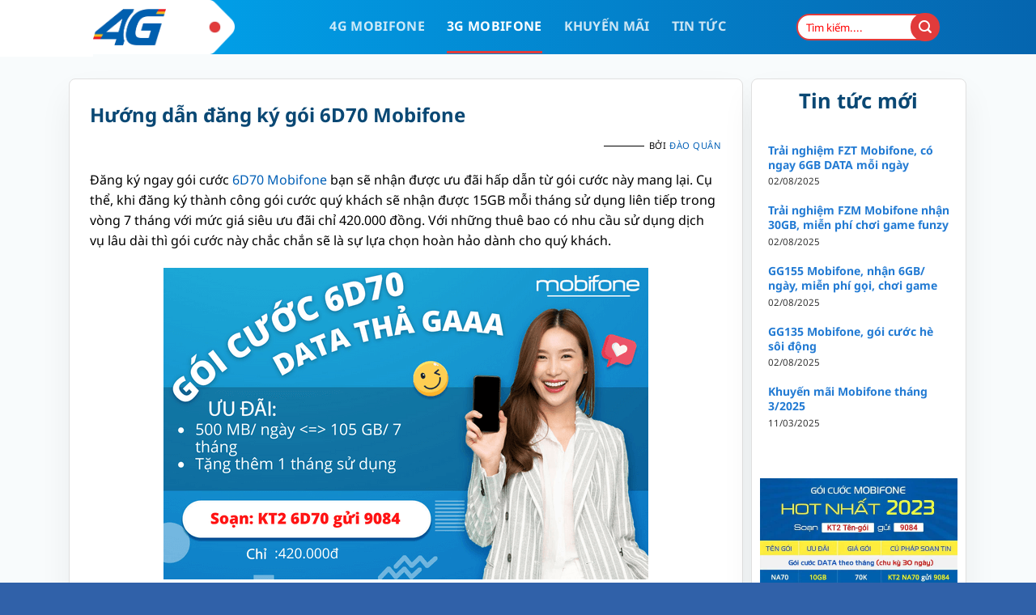

--- FILE ---
content_type: text/html; charset=UTF-8
request_url: https://mobifone4g.vn/huong-dan-dang-ky-goi-6d70-mobifone/
body_size: 18668
content:
<!DOCTYPE html>
<html lang="vi" prefix="og: https://ogp.me/ns#" class="loading-site no-js">
<head>
	<meta charset="UTF-8" />
	<link rel="profile" href="http://gmpg.org/xfn/11" />
	<link rel="pingback" href="https://mobifone4g.vn/xmlrpc.php" />
	<link rel="stylesheet" href="https://cdnjs.cloudflare.com/ajax/libs/font-awesome/6.6.0/css/all.min.css" integrity="sha512-Kc323vGBEqzTmouAECnVceyQqyqdsSiqLQISBL29aUW4U/M7pSPA/gEUZQqv1cwx4OnYxTxve5UMg5GT6L4JJg==" crossorigin="anonymous" referrerpolicy="no-referrer" />
	<script>(function(html){html.className = html.className.replace(/\bno-js\b/,'js')})(document.documentElement);</script>
<meta name="viewport" content="width=device-width, initial-scale=1" />
<!-- Tối ưu hóa công cụ tìm kiếm bởi Rank Math PRO - https://rankmath.com/ -->
<title>Hướng dẫn đăng ký gói 6D70 Mobifone - MobiFone 4G</title>
<meta name="description" content="Đăng ký ngay gói cước 6D70 Mobifone bạn sẽ nhận được ưu đãi hấp dẫn từ gói cước này mang lại. Cụ thể, khi đăng ký thành công gói cước quý khách sẽ nhận được"/>
<meta name="robots" content="index, follow, max-snippet:-1, max-video-preview:-1, max-image-preview:large"/>
<link rel="canonical" href="https://mobifone4g.vn/huong-dan-dang-ky-goi-6d70-mobifone/" />
<meta property="og:locale" content="vi_VN" />
<meta property="og:type" content="article" />
<meta property="og:title" content="Hướng dẫn đăng ký gói 6D70 Mobifone - MobiFone 4G" />
<meta property="og:description" content="Đăng ký ngay gói cước 6D70 Mobifone bạn sẽ nhận được ưu đãi hấp dẫn từ gói cước này mang lại. Cụ thể, khi đăng ký thành công gói cước quý khách sẽ nhận được" />
<meta property="og:url" content="https://mobifone4g.vn/huong-dan-dang-ky-goi-6d70-mobifone/" />
<meta property="og:site_name" content="MobiFone 4G" />
<meta property="article:section" content="3G MobiFone" />
<meta property="og:updated_time" content="2023-06-08T16:10:34+07:00" />
<meta property="og:image" content="https://mobifone4g.vn/wp-content/uploads/2022/10/6D70.png" />
<meta property="og:image:secure_url" content="https://mobifone4g.vn/wp-content/uploads/2022/10/6D70.png" />
<meta property="og:image:width" content="599" />
<meta property="og:image:height" content="385" />
<meta property="og:image:alt" content="6D70 Mobifone" />
<meta property="og:image:type" content="image/png" />
<meta property="article:published_time" content="2022-10-22T09:23:17+07:00" />
<meta property="article:modified_time" content="2023-06-08T16:10:34+07:00" />
<meta name="twitter:card" content="summary_large_image" />
<meta name="twitter:title" content="Hướng dẫn đăng ký gói 6D70 Mobifone - MobiFone 4G" />
<meta name="twitter:description" content="Đăng ký ngay gói cước 6D70 Mobifone bạn sẽ nhận được ưu đãi hấp dẫn từ gói cước này mang lại. Cụ thể, khi đăng ký thành công gói cước quý khách sẽ nhận được" />
<meta name="twitter:image" content="https://mobifone4g.vn/wp-content/uploads/2022/10/6D70.png" />
<meta name="twitter:label1" content="Được viết bởi" />
<meta name="twitter:data1" content="Đào Quân" />
<meta name="twitter:label2" content="Thời gian để đọc" />
<meta name="twitter:data2" content="2 phút" />
<script type="application/ld+json" class="rank-math-schema-pro">{"@context":"https://schema.org","@graph":[{"@type":["Organization","Person"],"@id":"https://mobifone4g.vn/#person","name":"Mobifone 5G","url":"https://mobifone4g.vn"},{"@type":"WebSite","@id":"https://mobifone4g.vn/#website","url":"https://mobifone4g.vn","name":"Mobifone 5G","publisher":{"@id":"https://mobifone4g.vn/#person"},"inLanguage":"vi"},{"@type":"ImageObject","@id":"https://mobifone4g.vn/wp-content/uploads/2022/10/6D70.png","url":"https://mobifone4g.vn/wp-content/uploads/2022/10/6D70.png","width":"599","height":"385","inLanguage":"vi"},{"@type":"BreadcrumbList","@id":"https://mobifone4g.vn/huong-dan-dang-ky-goi-6d70-mobifone/#breadcrumb","itemListElement":[{"@type":"ListItem","position":"1","item":{"@id":"https://mobifone4g.vn","name":"Trang Ch\u1ee7"}},{"@type":"ListItem","position":"2","item":{"@id":"https://mobifone4g.vn/3g-mobifone/","name":"3G MobiFone"}},{"@type":"ListItem","position":"3","item":{"@id":"https://mobifone4g.vn/huong-dan-dang-ky-goi-6d70-mobifone/","name":"H\u01b0\u1edbng d\u1eabn \u0111\u0103ng k\u00fd g\u00f3i 6D70 Mobifone"}}]},{"@type":"WebPage","@id":"https://mobifone4g.vn/huong-dan-dang-ky-goi-6d70-mobifone/#webpage","url":"https://mobifone4g.vn/huong-dan-dang-ky-goi-6d70-mobifone/","name":"H\u01b0\u1edbng d\u1eabn \u0111\u0103ng k\u00fd g\u00f3i 6D70 Mobifone - MobiFone 4G","datePublished":"2022-10-22T09:23:17+07:00","dateModified":"2023-06-08T16:10:34+07:00","isPartOf":{"@id":"https://mobifone4g.vn/#website"},"primaryImageOfPage":{"@id":"https://mobifone4g.vn/wp-content/uploads/2022/10/6D70.png"},"inLanguage":"vi","breadcrumb":{"@id":"https://mobifone4g.vn/huong-dan-dang-ky-goi-6d70-mobifone/#breadcrumb"}},{"@type":"Person","@id":"https://mobifone4g.vn/author/chiquan/","name":"\u0110\u00e0o Qu\u00e2n","url":"https://mobifone4g.vn/author/chiquan/","image":{"@type":"ImageObject","@id":"https://secure.gravatar.com/avatar/5146cb3b10e9a2ebdfdd70eda263601b78ed84aab95cb1f8f5fddf08e1b53fd0?s=96&amp;d=mm&amp;r=g","url":"https://secure.gravatar.com/avatar/5146cb3b10e9a2ebdfdd70eda263601b78ed84aab95cb1f8f5fddf08e1b53fd0?s=96&amp;d=mm&amp;r=g","caption":"\u0110\u00e0o Qu\u00e2n","inLanguage":"vi"}},{"@type":"BlogPosting","headline":"H\u01b0\u1edbng d\u1eabn \u0111\u0103ng k\u00fd g\u00f3i 6D70 Mobifone - MobiFone 4G","keywords":"6D70 Mobifone","datePublished":"2022-10-22T09:23:17+07:00","dateModified":"2023-06-08T16:10:34+07:00","articleSection":"3G MobiFone","author":{"@id":"https://mobifone4g.vn/author/chiquan/","name":"\u0110\u00e0o Qu\u00e2n"},"publisher":{"@id":"https://mobifone4g.vn/#person"},"description":"\u0110\u0103ng k\u00fd ngay g\u00f3i c\u01b0\u1edbc 6D70 Mobifone b\u1ea1n s\u1ebd nh\u1eadn \u0111\u01b0\u1ee3c \u01b0u \u0111\u00e3i h\u1ea5p d\u1eabn t\u1eeb g\u00f3i c\u01b0\u1edbc n\u00e0y mang l\u1ea1i. C\u1ee5 th\u1ec3, khi \u0111\u0103ng k\u00fd th\u00e0nh c\u00f4ng g\u00f3i c\u01b0\u1edbc qu\u00fd kh\u00e1ch s\u1ebd nh\u1eadn \u0111\u01b0\u1ee3c","name":"H\u01b0\u1edbng d\u1eabn \u0111\u0103ng k\u00fd g\u00f3i 6D70 Mobifone - MobiFone 4G","@id":"https://mobifone4g.vn/huong-dan-dang-ky-goi-6d70-mobifone/#richSnippet","isPartOf":{"@id":"https://mobifone4g.vn/huong-dan-dang-ky-goi-6d70-mobifone/#webpage"},"image":{"@id":"https://mobifone4g.vn/wp-content/uploads/2022/10/6D70.png"},"inLanguage":"vi","mainEntityOfPage":{"@id":"https://mobifone4g.vn/huong-dan-dang-ky-goi-6d70-mobifone/#webpage"}}]}</script>
<!-- /Plugin SEO WordPress Rank Math -->

<link rel='prefetch' href='https://mobifone4g.vn/wp-content/themes/flatsome/assets/js/flatsome.js?ver=8e60d746741250b4dd4e' />
<link rel='prefetch' href='https://mobifone4g.vn/wp-content/themes/flatsome/assets/js/chunk.slider.js?ver=3.19.7' />
<link rel='prefetch' href='https://mobifone4g.vn/wp-content/themes/flatsome/assets/js/chunk.popups.js?ver=3.19.7' />
<link rel='prefetch' href='https://mobifone4g.vn/wp-content/themes/flatsome/assets/js/chunk.tooltips.js?ver=3.19.7' />
<link rel="alternate" type="application/rss+xml" title="Dòng thông tin MobiFone 4G &raquo;" href="https://mobifone4g.vn/feed/" />
<link rel="alternate" type="application/rss+xml" title="MobiFone 4G &raquo; Dòng bình luận" href="https://mobifone4g.vn/comments/feed/" />
<link rel="alternate" title="oNhúng (JSON)" type="application/json+oembed" href="https://mobifone4g.vn/wp-json/oembed/1.0/embed?url=https%3A%2F%2Fmobifone4g.vn%2Fhuong-dan-dang-ky-goi-6d70-mobifone%2F" />
<link rel="alternate" title="oNhúng (XML)" type="text/xml+oembed" href="https://mobifone4g.vn/wp-json/oembed/1.0/embed?url=https%3A%2F%2Fmobifone4g.vn%2Fhuong-dan-dang-ky-goi-6d70-mobifone%2F&#038;format=xml" />
<style id='wp-img-auto-sizes-contain-inline-css' type='text/css'>
img:is([sizes=auto i],[sizes^="auto," i]){contain-intrinsic-size:3000px 1500px}
/*# sourceURL=wp-img-auto-sizes-contain-inline-css */
</style>
<style id='wp-emoji-styles-inline-css' type='text/css'>

	img.wp-smiley, img.emoji {
		display: inline !important;
		border: none !important;
		box-shadow: none !important;
		height: 1em !important;
		width: 1em !important;
		margin: 0 0.07em !important;
		vertical-align: -0.1em !important;
		background: none !important;
		padding: 0 !important;
	}
/*# sourceURL=wp-emoji-styles-inline-css */
</style>
<style id='wp-block-library-inline-css' type='text/css'>
:root{--wp-block-synced-color:#7a00df;--wp-block-synced-color--rgb:122,0,223;--wp-bound-block-color:var(--wp-block-synced-color);--wp-editor-canvas-background:#ddd;--wp-admin-theme-color:#007cba;--wp-admin-theme-color--rgb:0,124,186;--wp-admin-theme-color-darker-10:#006ba1;--wp-admin-theme-color-darker-10--rgb:0,107,160.5;--wp-admin-theme-color-darker-20:#005a87;--wp-admin-theme-color-darker-20--rgb:0,90,135;--wp-admin-border-width-focus:2px}@media (min-resolution:192dpi){:root{--wp-admin-border-width-focus:1.5px}}.wp-element-button{cursor:pointer}:root .has-very-light-gray-background-color{background-color:#eee}:root .has-very-dark-gray-background-color{background-color:#313131}:root .has-very-light-gray-color{color:#eee}:root .has-very-dark-gray-color{color:#313131}:root .has-vivid-green-cyan-to-vivid-cyan-blue-gradient-background{background:linear-gradient(135deg,#00d084,#0693e3)}:root .has-purple-crush-gradient-background{background:linear-gradient(135deg,#34e2e4,#4721fb 50%,#ab1dfe)}:root .has-hazy-dawn-gradient-background{background:linear-gradient(135deg,#faaca8,#dad0ec)}:root .has-subdued-olive-gradient-background{background:linear-gradient(135deg,#fafae1,#67a671)}:root .has-atomic-cream-gradient-background{background:linear-gradient(135deg,#fdd79a,#004a59)}:root .has-nightshade-gradient-background{background:linear-gradient(135deg,#330968,#31cdcf)}:root .has-midnight-gradient-background{background:linear-gradient(135deg,#020381,#2874fc)}:root{--wp--preset--font-size--normal:16px;--wp--preset--font-size--huge:42px}.has-regular-font-size{font-size:1em}.has-larger-font-size{font-size:2.625em}.has-normal-font-size{font-size:var(--wp--preset--font-size--normal)}.has-huge-font-size{font-size:var(--wp--preset--font-size--huge)}.has-text-align-center{text-align:center}.has-text-align-left{text-align:left}.has-text-align-right{text-align:right}.has-fit-text{white-space:nowrap!important}#end-resizable-editor-section{display:none}.aligncenter{clear:both}.items-justified-left{justify-content:flex-start}.items-justified-center{justify-content:center}.items-justified-right{justify-content:flex-end}.items-justified-space-between{justify-content:space-between}.screen-reader-text{border:0;clip-path:inset(50%);height:1px;margin:-1px;overflow:hidden;padding:0;position:absolute;width:1px;word-wrap:normal!important}.screen-reader-text:focus{background-color:#ddd;clip-path:none;color:#444;display:block;font-size:1em;height:auto;left:5px;line-height:normal;padding:15px 23px 14px;text-decoration:none;top:5px;width:auto;z-index:100000}html :where(.has-border-color){border-style:solid}html :where([style*=border-top-color]){border-top-style:solid}html :where([style*=border-right-color]){border-right-style:solid}html :where([style*=border-bottom-color]){border-bottom-style:solid}html :where([style*=border-left-color]){border-left-style:solid}html :where([style*=border-width]){border-style:solid}html :where([style*=border-top-width]){border-top-style:solid}html :where([style*=border-right-width]){border-right-style:solid}html :where([style*=border-bottom-width]){border-bottom-style:solid}html :where([style*=border-left-width]){border-left-style:solid}html :where(img[class*=wp-image-]){height:auto;max-width:100%}:where(figure){margin:0 0 1em}html :where(.is-position-sticky){--wp-admin--admin-bar--position-offset:var(--wp-admin--admin-bar--height,0px)}@media screen and (max-width:600px){html :where(.is-position-sticky){--wp-admin--admin-bar--position-offset:0px}}

/*# sourceURL=wp-block-library-inline-css */
</style><style id='global-styles-inline-css' type='text/css'>
:root{--wp--preset--aspect-ratio--square: 1;--wp--preset--aspect-ratio--4-3: 4/3;--wp--preset--aspect-ratio--3-4: 3/4;--wp--preset--aspect-ratio--3-2: 3/2;--wp--preset--aspect-ratio--2-3: 2/3;--wp--preset--aspect-ratio--16-9: 16/9;--wp--preset--aspect-ratio--9-16: 9/16;--wp--preset--color--black: #000000;--wp--preset--color--cyan-bluish-gray: #abb8c3;--wp--preset--color--white: #ffffff;--wp--preset--color--pale-pink: #f78da7;--wp--preset--color--vivid-red: #cf2e2e;--wp--preset--color--luminous-vivid-orange: #ff6900;--wp--preset--color--luminous-vivid-amber: #fcb900;--wp--preset--color--light-green-cyan: #7bdcb5;--wp--preset--color--vivid-green-cyan: #00d084;--wp--preset--color--pale-cyan-blue: #8ed1fc;--wp--preset--color--vivid-cyan-blue: #0693e3;--wp--preset--color--vivid-purple: #9b51e0;--wp--preset--color--primary: #446084;--wp--preset--color--secondary: #d26e4b;--wp--preset--color--success: #7a9c59;--wp--preset--color--alert: #b20000;--wp--preset--gradient--vivid-cyan-blue-to-vivid-purple: linear-gradient(135deg,rgb(6,147,227) 0%,rgb(155,81,224) 100%);--wp--preset--gradient--light-green-cyan-to-vivid-green-cyan: linear-gradient(135deg,rgb(122,220,180) 0%,rgb(0,208,130) 100%);--wp--preset--gradient--luminous-vivid-amber-to-luminous-vivid-orange: linear-gradient(135deg,rgb(252,185,0) 0%,rgb(255,105,0) 100%);--wp--preset--gradient--luminous-vivid-orange-to-vivid-red: linear-gradient(135deg,rgb(255,105,0) 0%,rgb(207,46,46) 100%);--wp--preset--gradient--very-light-gray-to-cyan-bluish-gray: linear-gradient(135deg,rgb(238,238,238) 0%,rgb(169,184,195) 100%);--wp--preset--gradient--cool-to-warm-spectrum: linear-gradient(135deg,rgb(74,234,220) 0%,rgb(151,120,209) 20%,rgb(207,42,186) 40%,rgb(238,44,130) 60%,rgb(251,105,98) 80%,rgb(254,248,76) 100%);--wp--preset--gradient--blush-light-purple: linear-gradient(135deg,rgb(255,206,236) 0%,rgb(152,150,240) 100%);--wp--preset--gradient--blush-bordeaux: linear-gradient(135deg,rgb(254,205,165) 0%,rgb(254,45,45) 50%,rgb(107,0,62) 100%);--wp--preset--gradient--luminous-dusk: linear-gradient(135deg,rgb(255,203,112) 0%,rgb(199,81,192) 50%,rgb(65,88,208) 100%);--wp--preset--gradient--pale-ocean: linear-gradient(135deg,rgb(255,245,203) 0%,rgb(182,227,212) 50%,rgb(51,167,181) 100%);--wp--preset--gradient--electric-grass: linear-gradient(135deg,rgb(202,248,128) 0%,rgb(113,206,126) 100%);--wp--preset--gradient--midnight: linear-gradient(135deg,rgb(2,3,129) 0%,rgb(40,116,252) 100%);--wp--preset--font-size--small: 13px;--wp--preset--font-size--medium: 20px;--wp--preset--font-size--large: 36px;--wp--preset--font-size--x-large: 42px;--wp--preset--spacing--20: 0.44rem;--wp--preset--spacing--30: 0.67rem;--wp--preset--spacing--40: 1rem;--wp--preset--spacing--50: 1.5rem;--wp--preset--spacing--60: 2.25rem;--wp--preset--spacing--70: 3.38rem;--wp--preset--spacing--80: 5.06rem;--wp--preset--shadow--natural: 6px 6px 9px rgba(0, 0, 0, 0.2);--wp--preset--shadow--deep: 12px 12px 50px rgba(0, 0, 0, 0.4);--wp--preset--shadow--sharp: 6px 6px 0px rgba(0, 0, 0, 0.2);--wp--preset--shadow--outlined: 6px 6px 0px -3px rgb(255, 255, 255), 6px 6px rgb(0, 0, 0);--wp--preset--shadow--crisp: 6px 6px 0px rgb(0, 0, 0);}:where(body) { margin: 0; }.wp-site-blocks > .alignleft { float: left; margin-right: 2em; }.wp-site-blocks > .alignright { float: right; margin-left: 2em; }.wp-site-blocks > .aligncenter { justify-content: center; margin-left: auto; margin-right: auto; }:where(.is-layout-flex){gap: 0.5em;}:where(.is-layout-grid){gap: 0.5em;}.is-layout-flow > .alignleft{float: left;margin-inline-start: 0;margin-inline-end: 2em;}.is-layout-flow > .alignright{float: right;margin-inline-start: 2em;margin-inline-end: 0;}.is-layout-flow > .aligncenter{margin-left: auto !important;margin-right: auto !important;}.is-layout-constrained > .alignleft{float: left;margin-inline-start: 0;margin-inline-end: 2em;}.is-layout-constrained > .alignright{float: right;margin-inline-start: 2em;margin-inline-end: 0;}.is-layout-constrained > .aligncenter{margin-left: auto !important;margin-right: auto !important;}.is-layout-constrained > :where(:not(.alignleft):not(.alignright):not(.alignfull)){margin-left: auto !important;margin-right: auto !important;}body .is-layout-flex{display: flex;}.is-layout-flex{flex-wrap: wrap;align-items: center;}.is-layout-flex > :is(*, div){margin: 0;}body .is-layout-grid{display: grid;}.is-layout-grid > :is(*, div){margin: 0;}body{padding-top: 0px;padding-right: 0px;padding-bottom: 0px;padding-left: 0px;}a:where(:not(.wp-element-button)){text-decoration: none;}:root :where(.wp-element-button, .wp-block-button__link){background-color: #32373c;border-width: 0;color: #fff;font-family: inherit;font-size: inherit;font-style: inherit;font-weight: inherit;letter-spacing: inherit;line-height: inherit;padding-top: calc(0.667em + 2px);padding-right: calc(1.333em + 2px);padding-bottom: calc(0.667em + 2px);padding-left: calc(1.333em + 2px);text-decoration: none;text-transform: inherit;}.has-black-color{color: var(--wp--preset--color--black) !important;}.has-cyan-bluish-gray-color{color: var(--wp--preset--color--cyan-bluish-gray) !important;}.has-white-color{color: var(--wp--preset--color--white) !important;}.has-pale-pink-color{color: var(--wp--preset--color--pale-pink) !important;}.has-vivid-red-color{color: var(--wp--preset--color--vivid-red) !important;}.has-luminous-vivid-orange-color{color: var(--wp--preset--color--luminous-vivid-orange) !important;}.has-luminous-vivid-amber-color{color: var(--wp--preset--color--luminous-vivid-amber) !important;}.has-light-green-cyan-color{color: var(--wp--preset--color--light-green-cyan) !important;}.has-vivid-green-cyan-color{color: var(--wp--preset--color--vivid-green-cyan) !important;}.has-pale-cyan-blue-color{color: var(--wp--preset--color--pale-cyan-blue) !important;}.has-vivid-cyan-blue-color{color: var(--wp--preset--color--vivid-cyan-blue) !important;}.has-vivid-purple-color{color: var(--wp--preset--color--vivid-purple) !important;}.has-primary-color{color: var(--wp--preset--color--primary) !important;}.has-secondary-color{color: var(--wp--preset--color--secondary) !important;}.has-success-color{color: var(--wp--preset--color--success) !important;}.has-alert-color{color: var(--wp--preset--color--alert) !important;}.has-black-background-color{background-color: var(--wp--preset--color--black) !important;}.has-cyan-bluish-gray-background-color{background-color: var(--wp--preset--color--cyan-bluish-gray) !important;}.has-white-background-color{background-color: var(--wp--preset--color--white) !important;}.has-pale-pink-background-color{background-color: var(--wp--preset--color--pale-pink) !important;}.has-vivid-red-background-color{background-color: var(--wp--preset--color--vivid-red) !important;}.has-luminous-vivid-orange-background-color{background-color: var(--wp--preset--color--luminous-vivid-orange) !important;}.has-luminous-vivid-amber-background-color{background-color: var(--wp--preset--color--luminous-vivid-amber) !important;}.has-light-green-cyan-background-color{background-color: var(--wp--preset--color--light-green-cyan) !important;}.has-vivid-green-cyan-background-color{background-color: var(--wp--preset--color--vivid-green-cyan) !important;}.has-pale-cyan-blue-background-color{background-color: var(--wp--preset--color--pale-cyan-blue) !important;}.has-vivid-cyan-blue-background-color{background-color: var(--wp--preset--color--vivid-cyan-blue) !important;}.has-vivid-purple-background-color{background-color: var(--wp--preset--color--vivid-purple) !important;}.has-primary-background-color{background-color: var(--wp--preset--color--primary) !important;}.has-secondary-background-color{background-color: var(--wp--preset--color--secondary) !important;}.has-success-background-color{background-color: var(--wp--preset--color--success) !important;}.has-alert-background-color{background-color: var(--wp--preset--color--alert) !important;}.has-black-border-color{border-color: var(--wp--preset--color--black) !important;}.has-cyan-bluish-gray-border-color{border-color: var(--wp--preset--color--cyan-bluish-gray) !important;}.has-white-border-color{border-color: var(--wp--preset--color--white) !important;}.has-pale-pink-border-color{border-color: var(--wp--preset--color--pale-pink) !important;}.has-vivid-red-border-color{border-color: var(--wp--preset--color--vivid-red) !important;}.has-luminous-vivid-orange-border-color{border-color: var(--wp--preset--color--luminous-vivid-orange) !important;}.has-luminous-vivid-amber-border-color{border-color: var(--wp--preset--color--luminous-vivid-amber) !important;}.has-light-green-cyan-border-color{border-color: var(--wp--preset--color--light-green-cyan) !important;}.has-vivid-green-cyan-border-color{border-color: var(--wp--preset--color--vivid-green-cyan) !important;}.has-pale-cyan-blue-border-color{border-color: var(--wp--preset--color--pale-cyan-blue) !important;}.has-vivid-cyan-blue-border-color{border-color: var(--wp--preset--color--vivid-cyan-blue) !important;}.has-vivid-purple-border-color{border-color: var(--wp--preset--color--vivid-purple) !important;}.has-primary-border-color{border-color: var(--wp--preset--color--primary) !important;}.has-secondary-border-color{border-color: var(--wp--preset--color--secondary) !important;}.has-success-border-color{border-color: var(--wp--preset--color--success) !important;}.has-alert-border-color{border-color: var(--wp--preset--color--alert) !important;}.has-vivid-cyan-blue-to-vivid-purple-gradient-background{background: var(--wp--preset--gradient--vivid-cyan-blue-to-vivid-purple) !important;}.has-light-green-cyan-to-vivid-green-cyan-gradient-background{background: var(--wp--preset--gradient--light-green-cyan-to-vivid-green-cyan) !important;}.has-luminous-vivid-amber-to-luminous-vivid-orange-gradient-background{background: var(--wp--preset--gradient--luminous-vivid-amber-to-luminous-vivid-orange) !important;}.has-luminous-vivid-orange-to-vivid-red-gradient-background{background: var(--wp--preset--gradient--luminous-vivid-orange-to-vivid-red) !important;}.has-very-light-gray-to-cyan-bluish-gray-gradient-background{background: var(--wp--preset--gradient--very-light-gray-to-cyan-bluish-gray) !important;}.has-cool-to-warm-spectrum-gradient-background{background: var(--wp--preset--gradient--cool-to-warm-spectrum) !important;}.has-blush-light-purple-gradient-background{background: var(--wp--preset--gradient--blush-light-purple) !important;}.has-blush-bordeaux-gradient-background{background: var(--wp--preset--gradient--blush-bordeaux) !important;}.has-luminous-dusk-gradient-background{background: var(--wp--preset--gradient--luminous-dusk) !important;}.has-pale-ocean-gradient-background{background: var(--wp--preset--gradient--pale-ocean) !important;}.has-electric-grass-gradient-background{background: var(--wp--preset--gradient--electric-grass) !important;}.has-midnight-gradient-background{background: var(--wp--preset--gradient--midnight) !important;}.has-small-font-size{font-size: var(--wp--preset--font-size--small) !important;}.has-medium-font-size{font-size: var(--wp--preset--font-size--medium) !important;}.has-large-font-size{font-size: var(--wp--preset--font-size--large) !important;}.has-x-large-font-size{font-size: var(--wp--preset--font-size--x-large) !important;}
/*# sourceURL=global-styles-inline-css */
</style>

<link rel='stylesheet' id='flatsome-main-css' href='https://mobifone4g.vn/wp-content/themes/flatsome/assets/css/flatsome.css?ver=3.19.7' type='text/css' media='all' />
<style id='flatsome-main-inline-css' type='text/css'>
@font-face {
				font-family: "fl-icons";
				font-display: block;
				src: url(https://mobifone4g.vn/wp-content/themes/flatsome/assets/css/icons/fl-icons.eot?v=3.19.7);
				src:
					url(https://mobifone4g.vn/wp-content/themes/flatsome/assets/css/icons/fl-icons.eot#iefix?v=3.19.7) format("embedded-opentype"),
					url(https://mobifone4g.vn/wp-content/themes/flatsome/assets/css/icons/fl-icons.woff2?v=3.19.7) format("woff2"),
					url(https://mobifone4g.vn/wp-content/themes/flatsome/assets/css/icons/fl-icons.ttf?v=3.19.7) format("truetype"),
					url(https://mobifone4g.vn/wp-content/themes/flatsome/assets/css/icons/fl-icons.woff?v=3.19.7) format("woff"),
					url(https://mobifone4g.vn/wp-content/themes/flatsome/assets/css/icons/fl-icons.svg?v=3.19.7#fl-icons) format("svg");
			}
/*# sourceURL=flatsome-main-inline-css */
</style>
<link rel='stylesheet' id='flatsome-style-css' href='https://mobifone4g.vn/wp-content/themes/flatsome/style.css?ver=3.19.7' type='text/css' media='all' />
<script type="text/javascript" src="https://mobifone4g.vn/wp-includes/js/jquery/jquery.min.js?ver=3.7.1" id="jquery-core-js"></script>
<script type="text/javascript" src="https://mobifone4g.vn/wp-includes/js/jquery/jquery-migrate.min.js?ver=3.4.1" id="jquery-migrate-js"></script>
<link rel="https://api.w.org/" href="https://mobifone4g.vn/wp-json/" /><link rel="alternate" title="JSON" type="application/json" href="https://mobifone4g.vn/wp-json/wp/v2/posts/3359" /><link rel="EditURI" type="application/rsd+xml" title="RSD" href="https://mobifone4g.vn/xmlrpc.php?rsd" />
<meta name="generator" content="WordPress 6.9" />
<link rel='shortlink' href='https://mobifone4g.vn/?p=3359' />
<!-- Google Tag Manager -->
<script>(function(w,d,s,l,i){w[l]=w[l]||[];w[l].push({'gtm.start':
new Date().getTime(),event:'gtm.js'});var f=d.getElementsByTagName(s)[0],
j=d.createElement(s),dl=l!='dataLayer'?'&l='+l:'';j.async=true;j.src=
'https://www.googletagmanager.com/gtm.js?id='+i+dl;f.parentNode.insertBefore(j,f);
})(window,document,'script','dataLayer','GTM-PQJDZHF');</script>
<!-- End Google Tag Manager --><link rel="icon" href="https://mobifone4g.vn/wp-content/uploads/2022/11/mobifone-4g-fav-icon-150x150.jpg" sizes="32x32" />
<link rel="icon" href="https://mobifone4g.vn/wp-content/uploads/2022/11/mobifone-4g-fav-icon-300x300.jpg" sizes="192x192" />
<link rel="apple-touch-icon" href="https://mobifone4g.vn/wp-content/uploads/2022/11/mobifone-4g-fav-icon-300x300.jpg" />
<meta name="msapplication-TileImage" content="https://mobifone4g.vn/wp-content/uploads/2022/11/mobifone-4g-fav-icon-300x300.jpg" />
<style id="custom-css" type="text/css">:root {--primary-color: #446084;--fs-color-primary: #446084;--fs-color-secondary: #d26e4b;--fs-color-success: #7a9c59;--fs-color-alert: #b20000;--fs-experimental-link-color: #005fb6;--fs-experimental-link-color-hover: #111;}.tooltipster-base {--tooltip-color: #fff;--tooltip-bg-color: #000;}.off-canvas-right .mfp-content, .off-canvas-left .mfp-content {--drawer-width: 300px;}.header-main{height: 67px}#logo img{max-height: 67px}#logo{width:200px;}.header-top{min-height: 30px}.transparent .header-main{height: 90px}.transparent #logo img{max-height: 90px}.has-transparent + .page-title:first-of-type,.has-transparent + #main > .page-title,.has-transparent + #main > div > .page-title,.has-transparent + #main .page-header-wrapper:first-of-type .page-title{padding-top: 90px;}.header.show-on-scroll,.stuck .header-main{height:70px!important}.stuck #logo img{max-height: 70px!important}.search-form{ width: 100%;}.header-bg-color {background-color: rgba(224,224,224,0.9)}.header-bottom {background-color: #f1f1f1}.stuck .header-main .nav > li > a{line-height: 50px }@media (max-width: 549px) {.header-main{height: 70px}#logo img{max-height: 70px}}body{color: #000000}h1,h2,h3,h4,h5,h6,.heading-font{color: #000000;}@media screen and (max-width: 549px){body{font-size: 100%;}}body{font-family: "Noto Sans", sans-serif;}body {font-weight: 400;font-style: normal;}.nav > li > a {font-family: "Noto Sans", sans-serif;}.mobile-sidebar-levels-2 .nav > li > ul > li > a {font-family: "Noto Sans", sans-serif;}.nav > li > a,.mobile-sidebar-levels-2 .nav > li > ul > li > a {font-weight: 700;font-style: normal;}h1,h2,h3,h4,h5,h6,.heading-font, .off-canvas-center .nav-sidebar.nav-vertical > li > a{font-family: "Noto Sans", sans-serif;}h1,h2,h3,h4,h5,h6,.heading-font,.banner h1,.banner h2 {font-weight: 700;font-style: normal;}.alt-font{font-family: "Noto Sans", sans-serif;}.alt-font {font-weight: 400!important;font-style: normal!important;}.absolute-footer, html{background-color: #373e46}.nav-vertical-fly-out > li + li {border-top-width: 1px; border-top-style: solid;}.label-new.menu-item > a:after{content:"Mới";}.label-hot.menu-item > a:after{content:"Nổi bật";}.label-sale.menu-item > a:after{content:"Giảm giá";}.label-popular.menu-item > a:after{content:"Phổ biến";}</style>		<style type="text/css" id="wp-custom-css">
			
/**Trang Chu**/
.note-page {
    margin-bottom: 10px;
    border: 2px dashed #3877e5;
    border-radius: 10px;
    color: #3877e5;
    padding: 10px;
    text-align: center;
}
 html {
    background-color: #3061a9 !important;
}
.hidden {
	display: none;
}
.logo:before {
    content: '';
    background: #fff;
    height: 70px;
    width: 1300px;
    position: absolute;
    left: -1300px;
    top: 0;
}
table li {
	margin-left: 0 !important;
}
/* .large-9 {
	background-color: #fff;
    border: 1px solid #e0e0e0;
    box-shadow: 0 20px 40px rgb(0 0 0 / 6%);
    border-radius: 8px;
    padding: 10px !important;
} */
.blog-archive .box-vertical .box-text {
	background-color: #fff;
    border: 1px solid #e0e0e0;
    box-shadow: 0 20px 40px rgb(0 0 0 / 6%);
    border-bottom-right-radius: 5px;
    border-top-right-radius: 5px;
}
::placeholder {
	color: red !important;
}
.nav-dark .form-flat input:not([type=submit]) {
	background-color: #fff !important;
  border-color: #e13b3b !important;
	border: 2px solid #e13b3b !important;
	color: #e13b3b !important;
}
.header-search-form:after {
	display: none !important;
}
.page-title span {
	font-size: 18.4px !important;
}
.form-flat .button.icon {
	border: 2px solid #e13b3b !important;
	background-color: #e13b3b !important;
}
.form-flat input:not([type=submit]) {
	border-color: #e13b3b;
}
#logo {
    background-image: url(https://mobifone4g.vn/wp-content/uploads/2022/10/bg-logo.png);
    background-position: right;
    background-repeat: no-repeat;
    background-size: cover;
    height: 70px;
    position: relative;
    width: 16.66666667%;
}
td {
	color: black;
}
.header-main {
	background: linear-gradient(to right,#00adf5,#0565af);
}
#logo img {
    max-height: 45px;
	margin-top: 11px;
}
.stuck #logo img {
    max-height: 60px!important;
}
.badge-title {
    background: #005fb6;
    color: #FFF !important;
    padding: 5px 10px;
	font-size: 20px;
}
.cuphap-block {
	display: inline;
}
.soan-tin {
    background-color: #3877e5;
    color: #fff;
    padding: 5px;
    border-radius: 5px;
    display: inline-block;
    font-size: 15px;
    text-transform: uppercase;
}
.luu-y2 {
    background-color: #FFFDC9;
    border-color: #3877e5;
    border-left: 1px dashed #3877e5;
    border-radius: 4px;
    border-style: dashed;
    border-width: 1px;
    height: 100%;
    margin-top: 10px;
    margin-bottom: 15px;
    text-align: justify;
    padding: 10px;
    width: auto;
}

/**Header**/
 html {
    background-color: #4ca7e3;
}
.header-nav li {
	margin-right: 20px;
}
.header-nav li a {
	padding: 20px 0px;
	color: #484e54;
  text-transform: uppercase;
  font-size: 16px;
	font-weight: 600;
}
.header-bottom {
	background-color: #fff;
  border-bottom: 1px solid #d4d4d4;
}
.header-nav li:after {
	content: '';
    display: block;
    width: 0;
    height: 3px;
    background: #e13b3b;
    transition: width .3s;
	position: relative;
    top: -2px;
}
.header-nav li:hover:after,  .header-nav li.active:after {
	width: 100%;
}
/**Block-2**/
.item-goicuoc {
    border: 1px solid #e5e5e5;
    margin: 0 auto;
    border-radius: 30px;
    text-align: center;
    box-shadow: 0 17px 10px -10px rgba(0,0,0,.4);
}
.goicuochot {
    position: absolute;
    right: -10px;
    top: -20px;
}
.tengoicuoc h2 {
    margin-top: 5px;
    margin-bottom: 10px;
    color: #0000ff;
    font-size: 25px;
}
.giagoicuoc h4 {
    margin: 5px;
    color: #ed1c24;
    font-size: 18px;
}
.noidunggoicuoc h4 {
    border-bottom: 1px solid #ddd;
    padding-bottom: 5px;
    font-weight: 400;
}
.dangky {
    margin-top: 15px;
    margin-bottom: 8px;
}
.btn-sms {
    width: 200px;
    font-size: 16px;
    padding: 5px 23px;
    color: #fff;
    background: #e80e8a;
    white-space: nowrap;
    border-radius: 8px 8px 8px 0;
    margin: 0;
}
.chitiet {
    color: #ef008c;
    font-weight: 700;
}
.btn-chitiet {
    display: inline-block;
    text-decoration: none;
    border: 1px solid #00abe9;
    margin: 10px;
    padding: 2px 10px;
    border-radius: 20px;
    color: #00abe9;
}
/**Content**/
.title {
	font-size: 20px;
	color: black;
	font-weight: 600;
}
th {
	background-color: #005fb6 !important;
	color: #fff !important;
}
tr:nth-child(odd) {
    background-color: #f1f3f8 !important;
}
.author-hide {
	display: none;
}
.entry-meta {
	text-align: end;
}
.byline:before {
	content: " ";
    display: block;
    height: 1px;
    width: 50px;
    position: absolute;
    top: 50%;
    left: -56px;
    background: #000000;
}
.byline {
	position: relative;
}
.posted-on {
	display: none !important;
}
blockquote {
    box-shadow: 2px 2px 13px #eee;
    border-left: 5px solid #ff0000;
    padding: 15px 10px 10px 10px;
    font-size: 17px;
}
blockquote strong {
	  color: #ff0000;
}
table li:before {
	content: '\f055';
	font-family: 'Font Awesome 5 Free';
    font-weight: 900;
    padding-right: 5px;
}
table li {
	list-style-type: none;
}
.res-header .btn-dangky {
    color: #fff;
    background: #3877e5;
    margin-bottom: 9px;
    border: none;
    border-radius: 6px;
    margin-right: 0;
    font-size: 15px;
}
.title-small {
	font-size: 24px;
	color: #0a4874;
}
.entry-category {
	display: none;
}
.block-image {
	margin-bottom: 10px;
  margin-top: -30px;
}
.block-image img {
	border-radius: 5px;
  padding: 5px;
}
.rank-math-breadcrumb {
	padding-left: 30px;
}
.sknb .box-text {
	margin: -7% auto 0;
  border: 1px solid #e0e0e0;
  border-radius: 0 0 8px 8px;
  border-top: 5px solid #0a4874;
	min-height: 145px;
	background-color: #fff;
}
.read-more {
	text-transform: uppercase;
	float: right;
	font-size: 14px;
	color: #0a4874 !important;
	font-weight: 700;
	margin-top: 10px;
}
.txt {
	min-height: 45px;
}
.card .box-image div {
	padding: 0 15px;
}
.card .box-image img {
	box-shadow: 0 10px 20px rgb(0 0 0 / 30%);
    border: 1px solid #e0e0e0;
    -webkit-border-top-left-radius: 8px;
    -webkit-border-top-right-radius: 8px;
    -moz-border-radius-topleft: 8px;
    -moz-border-radius-topright: 8px;
    border-top-left-radius: 8px;
    border-top-right-radius: 8px;
}
.card .box-text {
	border-top: 5px solid #1f60d5;
  border-bottom-right-radius: 8px;
  border-bottom-left-radius: 8px;
  background-color: #fff;
	min-height: 140px;
  padding: 20px;
}
.card .box-text:before {
	position: absolute;
    top: -11px;
    right: 0;
    content: '';
    width: 15px;
    height: 6px;
    background: url(https://mobifone4g.vn/wp-content/uploads/2022/03/all-icon.png) no-repeat -339px -262px;
    z-index: 10;
}
.card .box-text:after {
	position: absolute;
    top: -11px;
    left: 0;
    content: '';
    width: 15px;
    height: 6px;
    background: url(https://mobifone4g.vn/wp-content/uploads/2022/03/all-icon.png) no-repeat -316px -262px;
    z-index: 10;
}
.tab-tintuc li:after {
	content: '';
    display: block;
    width: 0;
    height: 3px;
    background: #237bd3;
    transition: width .3s;
}
.tab-tintuc li.active:after {
	width: 100%;
}
.post-fisrt .post-title {
	color: #0a4874;
	display: -webkit-box;
	overflow: hidden;
	text-align: justify;
	-webkit-line-clamp: 2;
	-webkit-box-orient: vertical;
}
.single-post .is-divider {
	display: none;
}
.single-post .entry-content {
	padding-bottom: 0;
}
.read-more-blog {
    text-transform: uppercase;
    font-size: 14px;
    color: #0a4874 !important;
    font-weight: 700;
    position: relative;
    padding-right: 15px;
 	top: 25px;
}
.col-no-bottom {
	padding-bottom: 0 !important;
}
.tab-tintuc .nav {
	  position: relative;
    top: -74px;
    right: 200px;
}
.tab-tintuc .tab-panels {
	position: relative;
  top: -50px;
	max-height: 330px;
}
.col-blog-bottom {
	padding-bottom: 0;
}
.tab-tintuc span {
	font-size: 16px;
}
.tab-tintuc .tab {
	padding: 0 25px;
}
.nav-line-bottom>li>a:before, .nav-line-grow>li>a:before, .nav-line>li>a:before {
	background-color: #237bd3 !important;
}
.blog-list .post-item {
	padding-bottom: 0;
}
.blog-list .box-text {
	padding-bottom: 0;
}
.blog-list .is-divider {
	display: none;
}
.post-fisrt .post-item {
	padding-bottom: 10px;
}
.post-fisrt .box-text {
	padding-bottom: 0;
}
.post-img .post-item {
	padding: 0;
}
.box-blog-post .is-divider {
	display: none;
}
.blog-list .post-title:before {
	content: '\f0da';
	font-family: "Font Awesome 5 Free";
	padding-right: 5px;
	
}
.large-3 {
	padding-left: 10px !important;
	padding-right: 10px !important;
}
.large-3 #secondary {
	background-color: #fff;
    border: 1px solid #e0e0e0;
    box-shadow: 0 20px 40px rgb(0 0 0 / 6%);
    border-radius: 8px;
    padding: 10px;
		min-width: 266px;
}
.blog-sidebar .post-title {
	  font-size: 14px;
		color: #237bd3;
}
.blog-sidebar .post-item {
	padding-bottom: 0;
}
.blog-sidebar .text-center {
	text-align: left;
	padding-bottom: 5px;
}
/**Blog**/
.nav-line-bottom>li>a:before {
	width: 0;
	transition: width .3s;
}
.post-img img {
	border-radius: 1%;
}
.nav-line-bottom>li>a:hover:before {
	width: 75%;
}
.blog-archive img {
	border-bottom-left-radius: 5px;
  border-top-left-radius: 5px;
}
.entry-header-text {
	padding-bottom: 0;
}
.blog-wrapper {
	background-color: #f8fbfc;
}
.blog-single .large-9 {
    padding: 0px;
}
.blog-single .large-9 .post {
	background-color: #fff;
    border: 1px solid #e0e0e0;
    box-shadow: 0 20px 40px rgb(0 0 0 / 6%);
    border-radius: 8px;
    padding: 25px;
}
.single-post .blog-archive .large-9 {
	background-color: #fff;
    border: 1px solid #e0e0e0;
    box-shadow: 0 20px 40px rgb(0 0 0 / 6%);
    border-radius: 8px;
	padding: 0;
}
.archive .box-vertical .box-text {
	background-color: #fff;
  border-bottom-right-radius: 5px;
  border-top-right-radius: 5px;
}
.archive .box-vertical {
	border-radius: 5px;
	border: 1px solid #e0e0e0;
	box-shadow: 0 20px 40px rgb(0 0 0 / 6%);
}
.archive .large-9 {
	padding-left: 10px;
  padding-right: 10px;
}
.row-divided>.col+.col:not(.large-12) {
	border-left: none;
}
.entry-title {
	font-size: 24px;
	line-height: 38px;
	color: #0a4874;
	margin-bottom: 12px;
}
.rank-math-breadcrumb a {
  font-weight: 500;
  font-size: 16px;
  line-height: 28px;
}
.rank-math-breadcrumb .last {
	font-size: 16px;
	line-height: 25px;
	color: #237bd3;
	margin-bottom: 10px;
	font-weight: 500;
}
#comments {
	display: none;
}
.posted-on {
	display: none;
}
.page-title span {
	font-size: 32px;
}
.title-noibat, .title-baiviet {
		color: #0a4874;
		padding-bottom: 10px;
}
.page-title {
	color: #0a4874;
}
.header-inner .nav-left {
	-webkit-box-pack: center;
   justify-content: center;
}
/**Tablet**/
.table tr:nth-of-type(1) {
    background: #005fb6;
    color: #fff !important;
}
th, td {
    border: 1px solid #dee2e6 !important;
    border-bottom: unset;
	border-radius: 0 !important;
}
.table tr:nth-of-type(odd) {
	background: #f1f3f8;
}
.table .res {
	position: relative;
  top: 5px;
}
/*Block mơi**/
.item {
    width: 100%;
    margin: 0 auto;
}
.new {
    width: 67px;
    position: absolute;
    right: 13px;
    top: -4px;
}
.item-tele {
    background-color: #3877e5;
    border-radius: 10px;
}
.tele-info {
    padding: 20px;
    text-align: center;
    height: 120px;
}
.tele-name a {
    color: #fff;
    font-size: 32px;
    margin: 0;
    text-shadow: 2px 3px 2px rgb(0 0 0 / 25%);
    text-transform: uppercase;
}
.padding-small {
    padding-bottom: 5px !important;
}
.info-list li {
	font-size: 15px;
}
tr:nth-child(odd) {
    background-color: #dee2e6;
}
.info {
    padding: 0px 40px;
    background-color: #fff;
    border-bottom-right-radius: 10px;
    text-align: center;
    z-index: 100;
    margin-top: -30px;
    border: 1px solid #ddd;
}
.tele-info {
	display: block;
    font-weight: 700;
    height: 120px;
    background: url(/wp-content/uploads/2022/11/bg-goi-cuoc-mobifone-4g.jpg) center no-repeat;
    border-top-left-radius: 10px;
}
.price {
    font-size: 20px;
    font-weight: 700;
    line-height: 30px;
    overflow: hidden;
    text-overflow: ellipsis;
    white-space: nowrap;
    text-align: center;
    margin: 6px 10px 7px;
    padding: 8px 0px;
		color: #3877e5;
}
.price-new {
    color: #3877e5;
    font-size: 19px;
    font-weight: 700;
    line-height: 30px;
    overflow: hidden;
    text-overflow: ellipsis;
    white-space: nowrap;
}
.capacity {
    border-bottom: 1px solid #d1d1d1;
    border-top: 1px solid #d1d1d1;
    margin: 6px 40px 12px;
    padding: 8px 0;
    text-align: center;
    color: #3877e5;
    font-size: 20px;
    font-weight: 600;
}
.detail {
    font-size: 13px;
    padding-bottom: 0;
}
.info-list {
    padding-left: 0;
	text-align: left;
}
.info-list li {
	list-style: none;
}
.info-list i {
    color: #3877e5;
	font-family: 'Font Awesome 5 Free';
    font-weight: 900;
	font-style: inherit;
}
.chitiet {
    color: #3877e5;
    font-weight: 600;
	padding-bottom: 5px;
}
.btn-dangky {
    color: #fff;
    background: #d42c2d;
    margin-bottom: 10px;
    border: none;
    border-radius: 6px;
    margin-right: 0;
	margin-top: 5px;
}
/**Block**/
/* .item {
    border: 1px solid #dddddd;
    padding: 10px;
    cursor: pointer;
    text-align: center;
    border-radius: 10px;
    line-height: 32px;
}
.item h2 {
	font-size: 28px;
	margin-bottom: 0;
}
.item .box-nut .res {
	width: 90%;
}
.item .h {
    font-weight: bold;
    color: #576C8A;
    font-size: 28px;
    margin-bottom: 10px;
    display: block;
    padding: 10px 0;
    border-bottom: 1px solid #eeeeee;
}
.c strong {
	color: #d42c2d;
}

.d strong {
	color: #777777;
}
.item .g {
    color: rgb(56, 119, 229);
    font-size: 22px;
    font-weight: bold;
}
.item .pricing__price__strike {
	font-size: 13px;
}
.item .sale strong {
	color: rgb(56, 119, 229);
}
.item .g, .item .d {
    padding-bottom: 5px;
}
.item .d {
	border-bottom: 1px solid #eeeeee;
}
.box-nut {
    display: flex;
    flex-direction: column;
    justify-content: center;
    align-items: center;
    margin: 10px 0;
} */
.btn-dangky {
    color: #fff;
    background: #3877e5;
    margin-bottom: 10px;
    border: none;
    border-radius: 6px;
/*     height: 35px;
    line-height: 35px; */
	    margin-right: 0;
}
.item .btn-dangky {
	width: 100% !important;
}
.box-nut .btnct1 {
    color: rgb(56, 119, 229);
    background: #FFFFFF;
    margin-bottom: 10px;
    border: 1px solid rgb(56, 119, 229);
    border-radius: 6px;
    height: 35px;
    line-height: 35px;
    padding: 0 10px;
	  font-size: 12px;
}
.item .new {
    width: 55px;
    position: absolute;
    right: -11px;
    top: -12px;
}
.searchform .button.icon i {
    font-size: 1.2em;
    color: #fff;
}
/**Footer**/
.title-footer {
	font-size: 16px;
  line-height: 20px;
  color: #fff;
  text-transform: uppercase;
}
/**Mobile**/
@media only screen and (max-width: 768px){
	.page-wrapper .no-padding {
		padding: 10px !important;
	}
	.rank-math-breadcrumb {
		padding-left: unset;
	}
	.read-more-blog {
		display: none;
	}
	.table tr:nth-of-type(1) {
		font-size: 14px;
	}
	.item .new {
		width: 60px;
    top: -8px;
    right: -8px;
	}
	.tab-tintuc .tab-panels {
		top: 0;
		max-height: unset;
	}
	.item .box-nut .res {
		width: 100%;
	}
	.title-footer {
		font-size: 13px;
	}
	.ux-menu-link__link {
		font-size: 12px;
	}
	.blog-single .large-9 {
		padding: unset;
	}
	.row-cuoc-noi-bat .item {
		text-align: center;
	}
	.row-cuoc-noi-bat .item .new {
    width: 50px;
    top: -8px;
    right: 2px;
	}
	.single-post .blog-single .large-9 .post {
		background-color: unset;
		border: unset;
		padding: 10px;
	}
	.table .res {
		font-size: 11px;
	}
	.title-noibat, .title-baiviet {
		color: #0a4874;
	}
	.rank-math-breadcrumb p {
		margin-bottom: 0;
	}
	.single-post .blog-single .entry-content {
		padding-top: 0;
	}
	.single-post .blog-archive .large-9 {
		margin: 10px;
		border: unset;
    background-color: unset;
    box-shadow: none;
	}
	.archive-page-header .col {
		padding-bottom: 10px;
	}
	.archive {
		
	}
	.blog-archive .large-9 .box-text {
		padding: 10px;
	}
	.item {
		padding: 5px;
	}
	.title {
		font-size: 24px;
		padding-bottom: 10px;
	}
	.item .d {
    padding-bottom: 5px;
    font-size: 15px;
	}
	.item .g {
		font-size: 20px;
	}
	.item .c {
		font-size: 13px;
	}
	.item .btn-register {
		font-size: 13px !important;
	}
	.flickity-page-dots {
		bottom: 6px;
	}
	.tab-tintuc .nav {
		right: 0;
    top: -8px;
	}
	#logo {
		width: 33%;
		padding-left: 12px !important;
	}
	.nav-icon {
		padding-right: 12px !important;
	}
	.logo-left {
		padding: 0 !important;
	}
	.header-main {
    height: 70px;
    border-bottom: 2px solid red;
    width: 100%;
    padding: 0 !important;
	}
	.btn-dangky {
		width: 120px !important;
		font-size: 14px;
		margin-top: 5px;
    padding: 10px;
	}
	table .btn-dangky {
		font-size: 12px !important;
	}
	.info {
		padding: 0px 10px;	
	}
	.capacity {
		margin: 6px 20px 12px;
	}
	.price-new {
		font-size: 20px;
	}
	.tele-name a {
		font-size: 29px;
	}
	.cuphap-block {
		display: block;
	}
}		</style>
		<style id="kirki-inline-styles">/* cyrillic-ext */
@font-face {
  font-family: 'Noto Sans';
  font-style: normal;
  font-weight: 400;
  font-stretch: 100%;
  font-display: swap;
  src: url(https://mobifone4g.vn/wp-content/fonts/noto-sans/o-0bIpQlx3QUlC5A4PNB6Ryti20_6n1iPHjc5aPdu2ui.woff2) format('woff2');
  unicode-range: U+0460-052F, U+1C80-1C8A, U+20B4, U+2DE0-2DFF, U+A640-A69F, U+FE2E-FE2F;
}
/* cyrillic */
@font-face {
  font-family: 'Noto Sans';
  font-style: normal;
  font-weight: 400;
  font-stretch: 100%;
  font-display: swap;
  src: url(https://mobifone4g.vn/wp-content/fonts/noto-sans/o-0bIpQlx3QUlC5A4PNB6Ryti20_6n1iPHjc5ardu2ui.woff2) format('woff2');
  unicode-range: U+0301, U+0400-045F, U+0490-0491, U+04B0-04B1, U+2116;
}
/* devanagari */
@font-face {
  font-family: 'Noto Sans';
  font-style: normal;
  font-weight: 400;
  font-stretch: 100%;
  font-display: swap;
  src: url(https://mobifone4g.vn/wp-content/fonts/noto-sans/o-0bIpQlx3QUlC5A4PNB6Ryti20_6n1iPHjc5a_du2ui.woff2) format('woff2');
  unicode-range: U+0900-097F, U+1CD0-1CF9, U+200C-200D, U+20A8, U+20B9, U+20F0, U+25CC, U+A830-A839, U+A8E0-A8FF, U+11B00-11B09;
}
/* greek-ext */
@font-face {
  font-family: 'Noto Sans';
  font-style: normal;
  font-weight: 400;
  font-stretch: 100%;
  font-display: swap;
  src: url(https://mobifone4g.vn/wp-content/fonts/noto-sans/o-0bIpQlx3QUlC5A4PNB6Ryti20_6n1iPHjc5aLdu2ui.woff2) format('woff2');
  unicode-range: U+1F00-1FFF;
}
/* greek */
@font-face {
  font-family: 'Noto Sans';
  font-style: normal;
  font-weight: 400;
  font-stretch: 100%;
  font-display: swap;
  src: url(https://mobifone4g.vn/wp-content/fonts/noto-sans/o-0bIpQlx3QUlC5A4PNB6Ryti20_6n1iPHjc5a3du2ui.woff2) format('woff2');
  unicode-range: U+0370-0377, U+037A-037F, U+0384-038A, U+038C, U+038E-03A1, U+03A3-03FF;
}
/* vietnamese */
@font-face {
  font-family: 'Noto Sans';
  font-style: normal;
  font-weight: 400;
  font-stretch: 100%;
  font-display: swap;
  src: url(https://mobifone4g.vn/wp-content/fonts/noto-sans/o-0bIpQlx3QUlC5A4PNB6Ryti20_6n1iPHjc5aHdu2ui.woff2) format('woff2');
  unicode-range: U+0102-0103, U+0110-0111, U+0128-0129, U+0168-0169, U+01A0-01A1, U+01AF-01B0, U+0300-0301, U+0303-0304, U+0308-0309, U+0323, U+0329, U+1EA0-1EF9, U+20AB;
}
/* latin-ext */
@font-face {
  font-family: 'Noto Sans';
  font-style: normal;
  font-weight: 400;
  font-stretch: 100%;
  font-display: swap;
  src: url(https://mobifone4g.vn/wp-content/fonts/noto-sans/o-0bIpQlx3QUlC5A4PNB6Ryti20_6n1iPHjc5aDdu2ui.woff2) format('woff2');
  unicode-range: U+0100-02BA, U+02BD-02C5, U+02C7-02CC, U+02CE-02D7, U+02DD-02FF, U+0304, U+0308, U+0329, U+1D00-1DBF, U+1E00-1E9F, U+1EF2-1EFF, U+2020, U+20A0-20AB, U+20AD-20C0, U+2113, U+2C60-2C7F, U+A720-A7FF;
}
/* latin */
@font-face {
  font-family: 'Noto Sans';
  font-style: normal;
  font-weight: 400;
  font-stretch: 100%;
  font-display: swap;
  src: url(https://mobifone4g.vn/wp-content/fonts/noto-sans/o-0bIpQlx3QUlC5A4PNB6Ryti20_6n1iPHjc5a7duw.woff2) format('woff2');
  unicode-range: U+0000-00FF, U+0131, U+0152-0153, U+02BB-02BC, U+02C6, U+02DA, U+02DC, U+0304, U+0308, U+0329, U+2000-206F, U+20AC, U+2122, U+2191, U+2193, U+2212, U+2215, U+FEFF, U+FFFD;
}
/* cyrillic-ext */
@font-face {
  font-family: 'Noto Sans';
  font-style: normal;
  font-weight: 700;
  font-stretch: 100%;
  font-display: swap;
  src: url(https://mobifone4g.vn/wp-content/fonts/noto-sans/o-0bIpQlx3QUlC5A4PNB6Ryti20_6n1iPHjc5aPdu2ui.woff2) format('woff2');
  unicode-range: U+0460-052F, U+1C80-1C8A, U+20B4, U+2DE0-2DFF, U+A640-A69F, U+FE2E-FE2F;
}
/* cyrillic */
@font-face {
  font-family: 'Noto Sans';
  font-style: normal;
  font-weight: 700;
  font-stretch: 100%;
  font-display: swap;
  src: url(https://mobifone4g.vn/wp-content/fonts/noto-sans/o-0bIpQlx3QUlC5A4PNB6Ryti20_6n1iPHjc5ardu2ui.woff2) format('woff2');
  unicode-range: U+0301, U+0400-045F, U+0490-0491, U+04B0-04B1, U+2116;
}
/* devanagari */
@font-face {
  font-family: 'Noto Sans';
  font-style: normal;
  font-weight: 700;
  font-stretch: 100%;
  font-display: swap;
  src: url(https://mobifone4g.vn/wp-content/fonts/noto-sans/o-0bIpQlx3QUlC5A4PNB6Ryti20_6n1iPHjc5a_du2ui.woff2) format('woff2');
  unicode-range: U+0900-097F, U+1CD0-1CF9, U+200C-200D, U+20A8, U+20B9, U+20F0, U+25CC, U+A830-A839, U+A8E0-A8FF, U+11B00-11B09;
}
/* greek-ext */
@font-face {
  font-family: 'Noto Sans';
  font-style: normal;
  font-weight: 700;
  font-stretch: 100%;
  font-display: swap;
  src: url(https://mobifone4g.vn/wp-content/fonts/noto-sans/o-0bIpQlx3QUlC5A4PNB6Ryti20_6n1iPHjc5aLdu2ui.woff2) format('woff2');
  unicode-range: U+1F00-1FFF;
}
/* greek */
@font-face {
  font-family: 'Noto Sans';
  font-style: normal;
  font-weight: 700;
  font-stretch: 100%;
  font-display: swap;
  src: url(https://mobifone4g.vn/wp-content/fonts/noto-sans/o-0bIpQlx3QUlC5A4PNB6Ryti20_6n1iPHjc5a3du2ui.woff2) format('woff2');
  unicode-range: U+0370-0377, U+037A-037F, U+0384-038A, U+038C, U+038E-03A1, U+03A3-03FF;
}
/* vietnamese */
@font-face {
  font-family: 'Noto Sans';
  font-style: normal;
  font-weight: 700;
  font-stretch: 100%;
  font-display: swap;
  src: url(https://mobifone4g.vn/wp-content/fonts/noto-sans/o-0bIpQlx3QUlC5A4PNB6Ryti20_6n1iPHjc5aHdu2ui.woff2) format('woff2');
  unicode-range: U+0102-0103, U+0110-0111, U+0128-0129, U+0168-0169, U+01A0-01A1, U+01AF-01B0, U+0300-0301, U+0303-0304, U+0308-0309, U+0323, U+0329, U+1EA0-1EF9, U+20AB;
}
/* latin-ext */
@font-face {
  font-family: 'Noto Sans';
  font-style: normal;
  font-weight: 700;
  font-stretch: 100%;
  font-display: swap;
  src: url(https://mobifone4g.vn/wp-content/fonts/noto-sans/o-0bIpQlx3QUlC5A4PNB6Ryti20_6n1iPHjc5aDdu2ui.woff2) format('woff2');
  unicode-range: U+0100-02BA, U+02BD-02C5, U+02C7-02CC, U+02CE-02D7, U+02DD-02FF, U+0304, U+0308, U+0329, U+1D00-1DBF, U+1E00-1E9F, U+1EF2-1EFF, U+2020, U+20A0-20AB, U+20AD-20C0, U+2113, U+2C60-2C7F, U+A720-A7FF;
}
/* latin */
@font-face {
  font-family: 'Noto Sans';
  font-style: normal;
  font-weight: 700;
  font-stretch: 100%;
  font-display: swap;
  src: url(https://mobifone4g.vn/wp-content/fonts/noto-sans/o-0bIpQlx3QUlC5A4PNB6Ryti20_6n1iPHjc5a7duw.woff2) format('woff2');
  unicode-range: U+0000-00FF, U+0131, U+0152-0153, U+02BB-02BC, U+02C6, U+02DA, U+02DC, U+0304, U+0308, U+0329, U+2000-206F, U+20AC, U+2122, U+2191, U+2193, U+2212, U+2215, U+FEFF, U+FFFD;
}</style></head>

<body class="wp-singular post-template-default single single-post postid-3359 single-format-standard wp-theme-flatsome lightbox nav-dropdown-has-arrow nav-dropdown-has-shadow nav-dropdown-has-border">

<!-- Google Tag Manager (noscript) -->
<noscript><iframe src="https://www.googletagmanager.com/ns.html?id=GTM-PQJDZHF"
height="0" width="0" style="display:none;visibility:hidden"></iframe></noscript>
<!-- End Google Tag Manager (noscript) -->
<a class="skip-link screen-reader-text" href="#main">Bỏ qua nội dung</a>

<div id="wrapper">

	
	<header id="header" class="header has-sticky sticky-jump">
		<div class="header-wrapper">
			<div id="masthead" class="header-main hide-for-sticky nav-dark">
      <div class="header-inner flex-row container logo-left medium-logo-left" role="navigation">

          <!-- Logo -->
          <div id="logo" class="flex-col logo">
            
<!-- Header logo -->
<a href="https://mobifone4g.vn/" title="MobiFone 4G - Đăng Ký Gói Cước Data MobiFone" rel="home">
		<img width="399" height="200" src="https://mobifone4g.vn/wp-content/uploads/2022/11/logo-mobifone-4g.png" class="header_logo header-logo" alt="MobiFone 4G"/><img  width="399" height="200" src="https://mobifone4g.vn/wp-content/uploads/2022/11/logo-mobifone-4g.png" class="header-logo-dark" alt="MobiFone 4G"/></a>
          </div>

          <!-- Mobile Left Elements -->
          <div class="flex-col show-for-medium flex-left">
            <ul class="mobile-nav nav nav-left ">
                          </ul>
          </div>

          <!-- Left Elements -->
          <div class="flex-col hide-for-medium flex-left
            flex-grow">
            <ul class="header-nav header-nav-main nav nav-left  nav-uppercase" >
              <li id="menu-item-620" class="menu-item menu-item-type-taxonomy menu-item-object-category menu-item-620 menu-item-design-default"><a href="https://mobifone4g.vn/4g-mobifone/" class="nav-top-link">4G MobiFone</a></li>
<li id="menu-item-619" class="menu-item menu-item-type-taxonomy menu-item-object-category current-post-ancestor current-menu-parent current-post-parent menu-item-619 active menu-item-design-default"><a href="https://mobifone4g.vn/3g-mobifone/" class="nav-top-link">3G MobiFone</a></li>
<li id="menu-item-621" class="menu-item menu-item-type-taxonomy menu-item-object-category menu-item-621 menu-item-design-default"><a href="https://mobifone4g.vn/khuyen-mai/" class="nav-top-link">Khuyến mãi</a></li>
<li id="menu-item-622" class="menu-item menu-item-type-taxonomy menu-item-object-category menu-item-622 menu-item-design-default"><a href="https://mobifone4g.vn/tin-tuc/" class="nav-top-link">Tin tức</a></li>
            </ul>
          </div>

          <!-- Right Elements -->
          <div class="flex-col hide-for-medium flex-right">
            <ul class="header-nav header-nav-main nav nav-right  nav-uppercase">
              <li class="header-search-form search-form html relative has-icon">
	<div class="header-search-form-wrapper">
		<div class="searchform-wrapper ux-search-box relative form-flat is-normal"><form method="get" class="searchform" action="https://mobifone4g.vn/" role="search">
		<div class="flex-row relative">
			<div class="flex-col flex-grow">
	   	   <input type="search" class="search-field mb-0" name="s" value="" id="s" placeholder="Tìm kiếm...." />
			</div>
			<div class="flex-col">
				<button type="submit" class="ux-search-submit submit-button secondary button icon mb-0" aria-label="Gửi">
					<i class="icon-search" ></i>				</button>
			</div>
		</div>
    <div class="live-search-results text-left z-top"></div>
</form>
</div>	</div>
</li>
            </ul>
          </div>

          <!-- Mobile Right Elements -->
          <div class="flex-col show-for-medium flex-right">
            <ul class="mobile-nav nav nav-right ">
              <li class="header-search-form search-form html relative has-icon">
	<div class="header-search-form-wrapper">
		<div class="searchform-wrapper ux-search-box relative form-flat is-normal"><form method="get" class="searchform" action="https://mobifone4g.vn/" role="search">
		<div class="flex-row relative">
			<div class="flex-col flex-grow">
	   	   <input type="search" class="search-field mb-0" name="s" value="" id="s" placeholder="Tìm kiếm...." />
			</div>
			<div class="flex-col">
				<button type="submit" class="ux-search-submit submit-button secondary button icon mb-0" aria-label="Gửi">
					<i class="icon-search" ></i>				</button>
			</div>
		</div>
    <div class="live-search-results text-left z-top"></div>
</form>
</div>	</div>
</li>
<li class="nav-icon has-icon">
  		<a href="#" data-open="#main-menu" data-pos="right" data-bg="main-menu-overlay" data-color="" class="is-small" aria-label="Menu" aria-controls="main-menu" aria-expanded="false">

		  <i class="icon-menu" ></i>
		  		</a>
	</li>
            </ul>
          </div>

      </div>

            <div class="container"><div class="top-divider full-width"></div></div>
      </div>

<div class="header-bg-container fill"><div class="header-bg-image fill"></div><div class="header-bg-color fill"></div></div>		</div>
	</header>

	
	<main id="main" class="">

<div id="content" class="blog-wrapper blog-single page-wrapper">
	

<div class="row row-large row-divided ">

	<div class="large-9 col">
		


<article id="post-3359" class="post-3359 post type-post status-publish format-standard has-post-thumbnail hentry category-3g-mobifone">
	<div class="article-inner ">
		<header class="entry-header">
	<div class="entry-header-text entry-header-text-top text-left">
		<h6 class="entry-category is-xsmall"><a href="https://mobifone4g.vn/3g-mobifone/" rel="category tag">3G MobiFone</a></h6><h1 class="entry-title">Hướng dẫn đăng ký gói 6D70 Mobifone</h1><div class="entry-divider is-divider small"></div>
	<div class="entry-meta uppercase is-xsmall">
		<span class="posted-on">Đăng vào <a href="https://mobifone4g.vn/huong-dan-dang-ky-goi-6d70-mobifone/" rel="bookmark"><time class="entry-date published" datetime="2022-10-22T09:23:17+07:00">22/10/2022</time><time class="updated" datetime="2023-06-08T16:10:34+07:00">08/06/2023</time></a></span> <span class="byline">bởi <span class="meta-author vcard"><a class="url fn n" href="https://mobifone4g.vn/author/chiquan/">Đào Quân</a></span></span>	</div>
	</div>
				</header>
		<div class="entry-content single-page">

	<p>Đăng ký ngay gói cước <a href="https://mobifone4g.vn/?p=3359&amp;preview=true">6D70 Mobifone</a> bạn sẽ nhận được ưu đãi hấp dẫn từ gói cước này mang lại. Cụ thể, khi đăng ký thành công gói cước quý khách sẽ nhận được 15GB mỗi tháng sử dụng liên tiếp trong vòng 7 tháng với mức giá siêu ưu đãi chỉ 420.000 đồng. Với những thuê bao có nhu cầu sử dụng dịch vụ lâu dài thì gói cước này chắc chắn sẽ là sự lựa chọn hoàn hảo dành cho quý khách.</p>
<h2><img fetchpriority="high" decoding="async" class="aligncenter wp-image-5151 size-full" src="https://mobifone4g.vn/wp-content/uploads/2022/10/6D70.png" alt="6D70" width="599" height="385" title="Hướng dẫn đăng ký gói 6D70 Mobifone 1" srcset="https://mobifone4g.vn/wp-content/uploads/2022/10/6D70.png 599w, https://mobifone4g.vn/wp-content/uploads/2022/10/6D70-300x193.png 300w" sizes="(max-width: 599px) 100vw, 599px" /></h2>
<h2>Chi tiết gói cước 6D70 Mobifone:</h2>
<table class="table table-bordered table-striped table-condensed">
<tbody>
<tr>
<th style="border-top-left-radius: 10px; background: #005fb6;"><center>Tên gói</center></th>
<th style="background: #005fb6;"><center>Đăng ký</center></th>
<th style="border-top-right-radius: 10px; background: #005fb6;"><center>Ưu đãi</center></th>
</tr>
<tr>
<td style="border-bottom-left-radius: 10px; text-align: center;"><center><strong>6D70</strong></center>
<div>(420.000đ)</div>
</td>
<td><center><span style="color: #ff0000;"><strong>KT2 6D70</strong></span> gửi <span style="color: #ff0000;"><strong>9084</strong> </span></center><center><span style="color: #ff0000;"><a class="res" href="sms:9084?&amp;body=KT2 6D70"><button class="btn btn-dangky">Soạn tin <i class="fas fa-comment-dots"></i></button></a></span></center></td>
<td style="border-bottom-right-radius: 10px;">
<ul>
<li><span style="color: #000000;">500 MB/ ngày &lt;=&gt; 105 GB/ 7 tháng</span></li>
<li>Tặng thêm 1 tháng sử dụng</li>
</ul>
</td>
</tr>
</tbody>
</table>
<!-- /wp:post-content -->

<!-- wp:paragraph -->
<p><strong>Phạm vi ưu đãi:</strong> Trên toàn quốc</p>
<p><strong>Đối tượng tham gia: </strong></p>
<ul>
<li>Dành cho thuê bao hòa mạng mới trả trước từ 1/08/2020 về sau</li>
<li>Thuê bao <a href="https://mobifone4g.vn/sim-fast-connect-cua-mobifone-la-gi/">Fast Connect</a> được đăng ký gói từ <strong>15/10/2020</strong>.</li>
<li>Thuê bao đang hoạt động nhận được lời mời tham gia từ nhà mạng</li>
</ul>
<p><strong>Ưu đãi:</strong></p>
<ul>
<li><span style="color: #000000;">500 MB/ ngày &lt;=&gt; 105 GB/ 7 tháng. Ưu đãi data của gói sẽ được cộng theo ngày và không được bảo lưu khi không sử dụng hết</span></li>
<li>Hết 500MB hệ thống sẽ ngừng kết nối để tránh phát sinh cước ngoài mong muốn. Muốn sử dụng tiếp bạn cần mua thêm dung lượng data.</li>
</ul>
<p>Bạn cũng có thể đăng ký thêm các <a href="https://mobifonedata.com.vn/category/khuyen-mai/" target="_blank" rel="noopener">chương trình khuyến mãi</a> khác của nhà mạng khi sử dụng gói.</p>
<!-- /wp:paragraph -->

<!-- wp:heading -->
<h2>Cách đăng ký gói cước 6D70 Mobifone:</h2>
<!-- /wp:heading -->

<!-- wp:paragraph -->
<p>Để đăng ký gói 6D70 Mobifone. Soạn tin theo cú pháp:</p>
<!-- /wp:paragraph -->

<!-- wp:quote {"align":"center"} -->
<blockquote class="wp-block-quote has-text-align-center">
<p style="text-align: center;"><strong>KT2 6D70 </strong>gửi <strong>9084 </strong>(miễn phí SMS)</p>
</blockquote>
<p class="p1"><span style="color: #ed1c24;"><em>*Trường hợp không đăng ký không thành công, là do:</em></span></p>
<ol>
<li class="p1">Số dư trong tài khoản chính của không đủ.</li>
<li class="p1">Bạn đang sử dụng gói cước khác. Vui lòng huỷ gói cước cũ bằng cách soạn tin: <strong>HUY &lt;Tên-gói&gt;</strong> gửi <strong>9199</strong></li>
</ol>
<!-- /wp:quote -->

<!-- wp:paragraph -->
<p>Chỉ 2 giây sau khi nhắn tin, bạn sẽ nhận được thông báo đăng ký thành công từ tổng đài. Sau đó việc của bạn là khởi động lại thiết bị và truy cập mạng như bình thường.</p>
<!-- /wp:paragraph -->

<!-- wp:heading -->
<h2>Cước phí và thời gian sử dụng gói 6D70 Mobifone:</h2>
<!-- /wp:heading -->

<!-- wp:list -->
<ul>
<li>Phí dịch vụ:420.000VNĐ/ 1 lần đăng ký.
<ul>
<li>Đối với thuê bao trả trước: Tại thời điểm đăng ký, tài khoản của thuê bao phải có &gt;= 420.000VNĐ. Phí dịch vụ sẽ trừ thẳng vào tài khoản chính của thuê bao.</li>
<li>Đối với thuê bao trả sau: Phí dịch vụ sẽ được tính vào hoá đơn cuối tháng của thuê bao.</li>
</ul>
</li>
<li>Thời gian sử dụng gói:
<ul>
<li>Gói hoạt động theo chu kỳ 7 tháng .</li>
</ul>
</li>
</ul>
<!-- /wp:list -->

<!-- wp:heading -->
<blockquote class="quote-xemthem"><i class="fas fa-angle-double-right"></i> Xem thêm: <a href="https://mobifone4g.vn/huong-dan-dang-ky-goi-3d70-mobifone/">Hướng dẫn đăng ký gói 3D70 Mobifone</a></blockquote>
<h2>Một số cú pháp hỗ trợ người sử dụng gói 6D70 Mobifone:</h2>
<!-- /wp:heading -->

<!-- wp:paragraph -->
<p>Để kiểm tra dung lượng còn lại của gói cước. Soạn tin theo cú pháp:</p>
<!-- /wp:paragraph -->

<!-- wp:paragraph {"align":"center"} /-->

<!-- wp:quote {"align":"center"} -->
<blockquote class="wp-block-quote has-text-align-center"><strong>KT DATA </strong>gửi <strong>9199</strong></blockquote>
<!-- /wp:quote -->

<!-- wp:paragraph -->
<p>Để hủy gói cước. Soạn tin theo cú pháp:</p>
<!-- /wp:paragraph -->

<!-- wp:quote {"align":"center"} -->
<blockquote class="wp-block-quote has-text-align-center"><strong>HUY 6D70 </strong>gửi <strong>9199</strong></blockquote>
<!-- /wp:quote -->

<!-- wp:paragraph -->
<p>Mọi thắc mắc xin quý khách liên hệ <a href="https://vinaphone.com.vn/ho-tro" target="_blank" rel="noopener">tại đây</a>.</p>
<!-- /wp:paragraph -->

<!-- wp:paragraph -->
<p>Hãy nhanh tay nhấc máy điện thoại lên và <a href="https://mobifone4g.vn/?p=3359&amp;preview=true">đăng ký gói cước 6D70 của Mobifone</a> đi thôi nào. Chúc các bạn thành công nhé!  </p>
	
	</div>



	</div>
</article>



<div class="html-before-comments mb">
<div class="row"  id="row-9065243">


	<div id="col-1766859121" class="col no-padding small-12 large-12"  >
				<div class="col-inner"  >
			
			

<h2 class="title-noibat">Các gói cước nổi bật</h2>

		</div>
				
<style>
#col-1766859121 > .col-inner {
  padding: 0px 0px 0px 20px;
}
</style>
	</div>

	

</div>
<div class="row hide-for-medium"  id="row-1691531552">


	<div id="col-2007785245" class="col medium-6 small-12 large-6"  >
				<div class="col-inner" style="background-color:rgb(255, 255, 255);" >
			
			

<div class="item">
<div class="new"><img class=" ls-is-cached lazyloaded" src="/wp-content/uploads/2022/04/hot-icon.png" alt="" data-src="/wp-content/uploads/2022/04/hot-icon.png" /></div>
<div class="item-tele">
<div class="tele-info">
<h5 class="tele-name"><a href="https://mobifone4g.vn/huong-dan-dang-ky-goi-cuoc-kc150-mobifone/">KC150</a></h5>
</div>
<div class="info">
<div class="price"><span class="price-new">150.000đ /30 ngày</span></div>
<div class="capacity"><span class="capacity-value">Data: 60GB</span></div>
<div class="detail">
<ul class="info-list">
 	<li><i class="fa-solid fa-database"></i> 2GB/ngày (60GB/tháng)</li>
 	<li><i class="fa-solid fa-phone"></i> Miễn phí gọi nội mạng dưới 10 phút</li>
 	<li><i class="fa-solid fa-phone"></i> Tặng 80 phút gọi ngoại mạng</li>
</ul>
</div>
<div class="chitiet">KT2 KC150 gửi 9084</div>
<a href="sms:9084?&amp;body=KT2 KC150"><button class="btn btn-dangky" type="button">Soạn Tin <i class="fas fa-comment-dots"></i></button></a>

</div>
</div>
</div>


		</div>
					</div>

	

	<div id="col-159427816" class="col medium-6 small-12 large-6"  >
				<div class="col-inner" style="background-color:rgb(255, 255, 255);" >
			
			

<div class="item">
<div class="item-tele">
<div class="tele-info">
<h5 class="tele-name"><a href="https://mobifone4g.vn/cach-dang-ky-goi-cuoc-kc120-mobifone/">KC120</a></h5>
</div>
<div class="info">
<div class="price"><span class="price-new">120.000đ /30 ngày</span></div>
<div class="capacity"><span class="capacity-value">Data: 45GB</span></div>
<div class="detail">
<ul class="info-list">
 	<li><i class="fa-solid fa-database"></i> 1,5GB/ngày (45GB/tháng)</li>
 	<li><i class="fa-solid fa-phone"></i> Miễn phí gọi nội mạng dưới 10 phút</li>
 	<li><i class="fa-solid fa-phone"></i> Tặng 50 phút gọi ngoại mạng</li>
</ul>
</div>
<div class="chitiet">KT2 KC120 gửi 9084</div>
<a href="sms:9084?&amp;body=KT2 KC120"><button class="btn btn-dangky" type="button">Soạn Tin <i class="fas fa-comment-dots"></i></button></a>

</div>
</div>
</div>


		</div>
					</div>

	

</div>
<div class="row row-small row-divided row-cuoc-noi-bat show-for-small"  id="row-917321136">


	<div id="col-876403827" class="col medium-6 small-6 large-6"  >
				<div class="col-inner" style="background-color:rgb(255, 255, 255);" >
			
			

<div class="item">
<div class="new"><img class=" ls-is-cached lazyloaded" src="/wp-content/uploads/2022/04/hot-icon.png" alt="" data-src="/wp-content/uploads/2022/04/hot-icon.png" /></div>
<div class="item-tele">
<div class="tele-info">
<h5 class="tele-name"><a href="https://mobifone4g.vn/huong-dan-dang-ky-goi-cuoc-kc150-mobifone/">KC150</a></h5>
</div>
<div class="info">
<div class="price"><span class="price-new">150.000đ /30 ngày</span></div>
<div class="capacity"><span class="capacity-value">Data: 60GB</span></div>
<div class="detail">
<ul class="info-list">
 	<li><i class="fa-solid fa-database"></i> 2GB/ngày (60GB/tháng)</li>
 	<li><i class="fa-solid fa-phone"></i> Miễn phí gọi nội mạng dưới 10 phút</li>
 	<li><i class="fa-solid fa-phone"></i> Tặng 80 phút gọi ngoại mạng</li>
</ul>
</div>
<div class="chitiet">KT2 KC150 gửi 9084</div>
<a href="sms:9084?&amp;body=KT2 KC150"><button class="btn btn-dangky" type="button">Soạn Tin <i class="fas fa-comment-dots"></i></button></a>

</div>
</div>
</div>


		</div>
					</div>

	

	<div id="col-808275088" class="col medium-6 small-6 large-6"  >
				<div class="col-inner" style="background-color:rgb(255, 255, 255);" >
			
			

<div class="item">
<div class="item-tele">
<div class="tele-info">
<h5 class="tele-name"><a href="https://mobifone4g.vn/cach-dang-ky-goi-cuoc-kc120-mobifone/">KC120</a></h5>
</div>
<div class="info">
<div class="price"><span class="price-new">120.000đ /30 ngày</span></div>
<div class="capacity"><span class="capacity-value">Data: 45GB</span></div>
<div class="detail">
<ul class="info-list">
 	<li><i class="fa-solid fa-database"></i> 1,5GB/ngày (45GB/tháng)</li>
 	<li><i class="fa-solid fa-phone"></i> Miễn phí gọi nội mạng dưới 10 phút</li>
 	<li><i class="fa-solid fa-phone"></i> Tặng 50 phút gọi ngoại mạng</li>
</ul>
</div>
<div class="chitiet">KT2 KC120 gửi 9084</div>
<a href="sms:9084?&amp;body=KT2 KC120"><button class="btn btn-dangky" type="button">Soạn Tin <i class="fas fa-comment-dots"></i></button></a>

</div>
</div>
</div>


		</div>
					</div>

	

</div></div>
<div id="comments" class="comments-area">

	
	
	
	
</div>
	</div>
	<div class="post-sidebar large-3 col">
				<div id="secondary" class="widget-area " role="complementary">
		
		<aside id="block_widget-2" class="widget block_widget">
		
		<div class="row"  id="row-296264164">


	<div id="col-1909669676" class="col no-padding small-12 large-12"  >
				<div class="col-inner"  >
			
			

	<div id="text-832242287" class="text">
		

<h2 class="title-baiviet">Tin tức mới</p>

		
<style>
#text-832242287 {
  text-align: center;
}
</style>
	</div>
	

		</div>
					</div>

	

</div>
<div class="row"  id="row-362918341">


	<div id="col-333141116" class="col small-12 large-12"  >
				<div class="col-inner"  >
			
			


  
    <div class="row blog-sidebar large-columns-1 medium-columns-1 small-columns-1" >
  <div class="col post-item" >
			<div class="col-inner">
				<div class="box box-normal box-text-bottom box-blog-post has-hover">
            					<div class="box-image" >
  						<div class="image-cover" style="padding-top:0%;">
							<a href="https://mobifone4g.vn/trai-nghiem-fzt-mobifone-co-ngay-6gb-data-moi-ngay/" class="plain" aria-label="Trải nghiệm FZT Mobifone, có ngay 6GB DATA mỗi ngày">
								<img width="300" height="193" src="https://mobifone4g.vn/wp-content/uploads/2025/08/Ban-sao-cua-Mobifone5g-M1-1-300x193.jpg" class="attachment-medium size-medium wp-post-image" alt="Ban sao cua Mobifone5g M1 1" decoding="async" loading="lazy" srcset="https://mobifone4g.vn/wp-content/uploads/2025/08/Ban-sao-cua-Mobifone5g-M1-1-300x193.jpg 300w, https://mobifone4g.vn/wp-content/uploads/2025/08/Ban-sao-cua-Mobifone5g-M1-1.jpg 599w" sizes="auto, (max-width: 300px) 100vw, 300px" title="Trải nghiệm FZT Mobifone, có ngay 6GB DATA mỗi ngày 2">							</a>
  							  							  						</div>
  						  					</div>
          					<div class="box-text text-center" >
					<div class="box-text-inner blog-post-inner">

					
										<h5 class="post-title is-large ">
						<a href="https://mobifone4g.vn/trai-nghiem-fzt-mobifone-co-ngay-6gb-data-moi-ngay/" class="plain">Trải nghiệm FZT Mobifone, có ngay 6GB DATA mỗi ngày</a>
					</h5>
					<div class="post-meta is-small op-8">02/08/2025</div>					<div class="is-divider"></div>
					                    
					
					
					</div>
					</div>
									</div>
			</div>
		</div><div class="col post-item" >
			<div class="col-inner">
				<div class="box box-normal box-text-bottom box-blog-post has-hover">
            					<div class="box-image" >
  						<div class="image-cover" style="padding-top:0%;">
							<a href="https://mobifone4g.vn/trai-nghiem-fzm-mobifone-nhan-30gb/" class="plain" aria-label="Trải nghiệm FZM Mobifone nhận 30GB, miễn phí chơi game funzy">
								<img width="300" height="193" src="https://mobifone4g.vn/wp-content/uploads/2025/08/Ban-sao-cua-Mobifone5g-M1-300x193.jpg" class="attachment-medium size-medium wp-post-image" alt="Ban sao cua Mobifone5g M1" decoding="async" loading="lazy" srcset="https://mobifone4g.vn/wp-content/uploads/2025/08/Ban-sao-cua-Mobifone5g-M1-300x193.jpg 300w, https://mobifone4g.vn/wp-content/uploads/2025/08/Ban-sao-cua-Mobifone5g-M1.jpg 599w" sizes="auto, (max-width: 300px) 100vw, 300px" title="Trải nghiệm FZM Mobifone nhận 30GB, miễn phí chơi game funzy 3">							</a>
  							  							  						</div>
  						  					</div>
          					<div class="box-text text-center" >
					<div class="box-text-inner blog-post-inner">

					
										<h5 class="post-title is-large ">
						<a href="https://mobifone4g.vn/trai-nghiem-fzm-mobifone-nhan-30gb/" class="plain">Trải nghiệm FZM Mobifone nhận 30GB, miễn phí chơi game funzy</a>
					</h5>
					<div class="post-meta is-small op-8">02/08/2025</div>					<div class="is-divider"></div>
					                    
					
					
					</div>
					</div>
									</div>
			</div>
		</div><div class="col post-item" >
			<div class="col-inner">
				<div class="box box-normal box-text-bottom box-blog-post has-hover">
            					<div class="box-image" >
  						<div class="image-cover" style="padding-top:0%;">
							<a href="https://mobifone4g.vn/gg155-mobifone-nhan-6gb-ngay-mien-phi-goi-choi-game/" class="plain" aria-label="GG155 Mobifone, nhận 6GB/ ngày, miễn phí gọi, chơi game">
								<img width="300" height="193" src="https://mobifone4g.vn/wp-content/uploads/2025/08/Ban-sao-cua-Mobifone5g-M1-1-300x193.png" class="attachment-medium size-medium wp-post-image" alt="Ban sao cua Mobifone5g M1 1" decoding="async" loading="lazy" srcset="https://mobifone4g.vn/wp-content/uploads/2025/08/Ban-sao-cua-Mobifone5g-M1-1-300x193.png 300w, https://mobifone4g.vn/wp-content/uploads/2025/08/Ban-sao-cua-Mobifone5g-M1-1.png 599w" sizes="auto, (max-width: 300px) 100vw, 300px" title="GG155 Mobifone, nhận 6GB/ ngày, miễn phí gọi, chơi game 4">							</a>
  							  							  						</div>
  						  					</div>
          					<div class="box-text text-center" >
					<div class="box-text-inner blog-post-inner">

					
										<h5 class="post-title is-large ">
						<a href="https://mobifone4g.vn/gg155-mobifone-nhan-6gb-ngay-mien-phi-goi-choi-game/" class="plain">GG155 Mobifone, nhận 6GB/ ngày, miễn phí gọi, chơi game</a>
					</h5>
					<div class="post-meta is-small op-8">02/08/2025</div>					<div class="is-divider"></div>
					                    
					
					
					</div>
					</div>
									</div>
			</div>
		</div><div class="col post-item" >
			<div class="col-inner">
				<div class="box box-normal box-text-bottom box-blog-post has-hover">
            					<div class="box-image" >
  						<div class="image-cover" style="padding-top:0%;">
							<a href="https://mobifone4g.vn/gg135-mobifone-goi-cuoc-he-soi-dong/" class="plain" aria-label="GG135 Mobifone, gói cước hè sôi động">
								<img width="300" height="193" src="https://mobifone4g.vn/wp-content/uploads/2025/08/Ban-sao-cua-Mobifone5g-M1-300x193.png" class="attachment-medium size-medium wp-post-image" alt="Ban sao cua Mobifone5g M1" decoding="async" loading="lazy" srcset="https://mobifone4g.vn/wp-content/uploads/2025/08/Ban-sao-cua-Mobifone5g-M1-300x193.png 300w, https://mobifone4g.vn/wp-content/uploads/2025/08/Ban-sao-cua-Mobifone5g-M1.png 599w" sizes="auto, (max-width: 300px) 100vw, 300px" title="GG135 Mobifone, gói cước hè sôi động 5">							</a>
  							  							  						</div>
  						  					</div>
          					<div class="box-text text-center" >
					<div class="box-text-inner blog-post-inner">

					
										<h5 class="post-title is-large ">
						<a href="https://mobifone4g.vn/gg135-mobifone-goi-cuoc-he-soi-dong/" class="plain">GG135 Mobifone, gói cước hè sôi động</a>
					</h5>
					<div class="post-meta is-small op-8">02/08/2025</div>					<div class="is-divider"></div>
					                    
					
					
					</div>
					</div>
									</div>
			</div>
		</div><div class="col post-item" >
			<div class="col-inner">
				<div class="box box-normal box-text-bottom box-blog-post has-hover">
            					<div class="box-image" >
  						<div class="image-cover" style="padding-top:0%;">
							<a href="https://mobifone4g.vn/khuyen-mai-mobifone-thang-3-2025/" class="plain" aria-label="Khuyến mãi Mobifone tháng 3/2025">
								<img width="300" height="169" src="https://mobifone4g.vn/wp-content/uploads/2025/03/KHUYEN-MAI-VINAPHONE-1-300x169.png" class="attachment-medium size-medium wp-post-image" alt="KHUYEN MAI VINAPHONE 1" decoding="async" loading="lazy" srcset="https://mobifone4g.vn/wp-content/uploads/2025/03/KHUYEN-MAI-VINAPHONE-1-300x169.png 300w, https://mobifone4g.vn/wp-content/uploads/2025/03/KHUYEN-MAI-VINAPHONE-1-1024x577.png 1024w, https://mobifone4g.vn/wp-content/uploads/2025/03/KHUYEN-MAI-VINAPHONE-1-768x433.png 768w, https://mobifone4g.vn/wp-content/uploads/2025/03/KHUYEN-MAI-VINAPHONE-1-1536x865.png 1536w, https://mobifone4g.vn/wp-content/uploads/2025/03/KHUYEN-MAI-VINAPHONE-1.png 1640w" sizes="auto, (max-width: 300px) 100vw, 300px" title="Khuyến mãi Mobifone tháng 3/2025 6">							</a>
  							  							  						</div>
  						  					</div>
          					<div class="box-text text-center" >
					<div class="box-text-inner blog-post-inner">

					
										<h5 class="post-title is-large ">
						<a href="https://mobifone4g.vn/khuyen-mai-mobifone-thang-3-2025/" class="plain">Khuyến mãi Mobifone tháng 3/2025</a>
					</h5>
					<div class="post-meta is-small op-8">11/03/2025</div>					<div class="is-divider"></div>
					                    
					
					
					</div>
					</div>
									</div>
			</div>
		</div></div>


		</div>
					</div>

	

</div>
		</aside>
		<aside id="custom_html-2" class="widget_text widget widget_custom_html"><div class="textwidget custom-html-widget"><img src="/wp-content/uploads/2023/06/goi-cuoc-data-mobifone4g-2.jpg"></div></aside></div>
			</div>
</div>

</div>


</main>

<footer id="footer" class="footer-wrapper">

	
	<section class="section dark" id="section_2135987682">
		<div class="section-bg fill" >
									
			

		</div>

		

		<div class="section-content relative">
			

<div class="row"  id="row-1749732254">


	<div id="col-156732072" class="col medium-3 small-6 large-3"  >
				<div class="col-inner"  >
			
			

<h3 class="title-footer">GIỚI THIỆU<br />
</h3>
	<div class="img has-hover x md-x lg-x y md-y lg-y" id="image_783762607">
								<div class="img-inner dark" >
			<img width="400" height="64" src="https://mobifone4g.vn/wp-content/uploads/2022/08/mobifone.png" class="attachment-original size-original" alt="" decoding="async" loading="lazy" srcset="https://mobifone4g.vn/wp-content/uploads/2022/08/mobifone.png 400w, https://mobifone4g.vn/wp-content/uploads/2022/08/mobifone-300x48.png 300w" sizes="auto, (max-width: 400px) 100vw, 400px" />						
					</div>
								
<style>
#image_783762607 {
  width: 95%;
}
</style>
	</div>
	

	<div class="ux-menu stack stack-col justify-start">
		

	<div class="ux-menu-link flex menu-item">
		<a class="ux-menu-link__link flex" href="https://mobifone4g.vn" >
						<span class="ux-menu-link__text">
				Truyền thông: K-Media			</span>
		</a>
	</div>
	

	<div class="ux-menu-link flex menu-item">
		<a class="ux-menu-link__link flex" href="https://mobifone4g.vn" >
						<span class="ux-menu-link__text">
				Tổng đài: 9090 hoặc 18001090			</span>
		</a>
	</div>
	


	</div>
	

		</div>
					</div>

	

	<div id="col-682680543" class="col medium-3 small-6 large-3"  >
				<div class="col-inner"  >
			
			

<h3 class="title-footer">THÔNG TIN 4G MOBIFONE<br />
</h3>
	<div class="ux-menu stack stack-col justify-start">
		

	<div class="ux-menu-link flex menu-item">
		<a class="ux-menu-link__link flex" href="https://mobifone4g.vn/cach-dang-ky-goi-cuoc-data-mobifone-2023/" >
						<span class="ux-menu-link__text">
				Các gói cước 4G MobiFone			</span>
		</a>
	</div>
	

	<div class="ux-menu-link flex menu-item">
		<a class="ux-menu-link__link flex" href="https://mobifone4g.vn/huong-dan-chi-tiet-cac-thao-tac-lien-quan-den-goi-cuoc-mobifone/" >
						<span class="ux-menu-link__text">
				Cách kiểm tra Data còn lại			</span>
		</a>
	</div>
	

	<div class="ux-menu-link flex menu-item">
		<a class="ux-menu-link__link flex" href="https://mobifone4g.vn/huong-dan-dang-ky-mua-them-data-mobifone/" >
						<span class="ux-menu-link__text">
				Mua thêm dung lượng Data			</span>
		</a>
	</div>
	


	</div>
	

		</div>
					</div>

	

	<div id="col-1894507992" class="col medium-3 small-6 large-3"  >
				<div class="col-inner"  >
			
			

<h3 class="title-footer">THÔNG TIN 3G Mobifone<br />
</h3>
	<div class="ux-menu stack stack-col justify-start">
		

	<div class="ux-menu-link flex menu-item">
		<a class="ux-menu-link__link flex" href="https://mobifone4g.vn/tong-hop-cac-goi-cuoc-hot-mobifone/" >
						<span class="ux-menu-link__text">
				Đăng ký 3G MobiFone			</span>
		</a>
	</div>
	

	<div class="ux-menu-link flex menu-item">
		<a class="ux-menu-link__link flex" href="https://mobifone4g.vn/dang-ky-goi-data-mobifone/" >
						<span class="ux-menu-link__text">
				Đăng ký gói Data MobiFone			</span>
		</a>
	</div>
	

	<div class="ux-menu-link flex menu-item">
		<a class="ux-menu-link__link flex" href="https://mobifone4g.vn/huong-dan-cai-dat-4g-cho-thue-bao-mobifone/" >
						<span class="ux-menu-link__text">
				Cách cài đặt 4G MobiFone			</span>
		</a>
	</div>
	


	</div>
	

		</div>
					</div>

	

	<div id="col-539292879" class="col medium-3 small-6 large-3"  >
				<div class="col-inner"  >
			
			

<h3 class="title-footer">HỖ TRỢ KHÁCH HÀNG<br />
</h3>
	<div class="ux-menu stack stack-col justify-start">
		

	<div class="ux-menu-link flex menu-item">
		<a class="ux-menu-link__link flex" href="https://mobifone4g.vn/gioi-thieu-ve-mobifone4g/" >
						<span class="ux-menu-link__text">
				Về Mobifone4G.vn			</span>
		</a>
	</div>
	

	<div class="ux-menu-link flex menu-item">
		<a class="ux-menu-link__link flex" href="https://mobifone4g.vn/chi-tiet-danh-sach-cac-cua-hang-mobifone-tren-toan-quoc/" >
						<span class="ux-menu-link__text">
				Danh sách cửa hàng			</span>
		</a>
	</div>
	

	<div class="ux-menu-link flex menu-item">
		<a class="ux-menu-link__link flex" href="https://mobifone4g.vn/dieu-khoan-su-dung/" >
						<span class="ux-menu-link__text">
				Điều khoản sử dụng			</span>
		</a>
	</div>
	


	</div>
	

		</div>
					</div>

	


</div>

		</div>

		
<style>
#section_2135987682 {
  padding-top: 30px;
  padding-bottom: 30px;
  background-color: rgb(64, 74, 85);
}
</style>
	</section>
	
<div class="absolute-footer dark medium-text-center text-center">
  <div class="container clearfix">

    
    <div class="footer-primary pull-left">
            <div class="copyright-footer">
        © Copyright 2026 - MobiFone4G.vn      </div>
          </div>
  </div>
</div>

</footer>

</div>

<div id="main-menu" class="mobile-sidebar no-scrollbar mfp-hide">

	
	<div class="sidebar-menu no-scrollbar ">

		
					<ul class="nav nav-sidebar nav-vertical nav-uppercase" data-tab="1">
				<li id="menu-item-1977" class="menu-item menu-item-type-taxonomy menu-item-object-category current-post-ancestor current-menu-parent current-post-parent menu-item-1977"><a href="https://mobifone4g.vn/3g-mobifone/">3G MobiFone</a></li>
<li id="menu-item-1978" class="menu-item menu-item-type-taxonomy menu-item-object-category menu-item-1978"><a href="https://mobifone4g.vn/4g-mobifone/">4G MobiFone</a></li>
<li id="menu-item-1980" class="menu-item menu-item-type-taxonomy menu-item-object-category menu-item-1980"><a href="https://mobifone4g.vn/khuyen-mai/">Khuyến mãi</a></li>
<li id="menu-item-1979" class="menu-item menu-item-type-taxonomy menu-item-object-category menu-item-1979"><a href="https://mobifone4g.vn/tin-tuc/">Tin tức</a></li>
<li id="menu-item-1984" class="menu-item menu-item-type-post_type menu-item-object-page menu-item-1984"><a href="https://mobifone4g.vn/gioi-thieu-ve-mobifone4g/">Giới thiệu</a></li>
			</ul>
		
		
	</div>

	
</div>
<script type="speculationrules">
{"prefetch":[{"source":"document","where":{"and":[{"href_matches":"/*"},{"not":{"href_matches":["/wp-*.php","/wp-admin/*","/wp-content/uploads/*","/wp-content/*","/wp-content/plugins/*","/wp-content/themes/flatsome/*","/*\\?(.+)"]}},{"not":{"selector_matches":"a[rel~=\"nofollow\"]"}},{"not":{"selector_matches":".no-prefetch, .no-prefetch a"}}]},"eagerness":"conservative"}]}
</script>
<script type="text/javascript" src="https://mobifone4g.vn/wp-content/themes/flatsome/inc/extensions/flatsome-live-search/flatsome-live-search.js?ver=3.19.7" id="flatsome-live-search-js"></script>
<script type="text/javascript" src="https://mobifone4g.vn/wp-includes/js/hoverIntent.min.js?ver=1.10.2" id="hoverIntent-js"></script>
<script type="text/javascript" id="flatsome-js-js-extra">
/* <![CDATA[ */
var flatsomeVars = {"theme":{"version":"3.19.7"},"ajaxurl":"https://mobifone4g.vn/wp-admin/admin-ajax.php","rtl":"","sticky_height":"70","stickyHeaderHeight":"0","scrollPaddingTop":"0","assets_url":"https://mobifone4g.vn/wp-content/themes/flatsome/assets/","lightbox":{"close_markup":"\u003Cbutton title=\"%title%\" type=\"button\" class=\"mfp-close\"\u003E\u003Csvg xmlns=\"http://www.w3.org/2000/svg\" width=\"28\" height=\"28\" viewBox=\"0 0 24 24\" fill=\"none\" stroke=\"currentColor\" stroke-width=\"2\" stroke-linecap=\"round\" stroke-linejoin=\"round\" class=\"feather feather-x\"\u003E\u003Cline x1=\"18\" y1=\"6\" x2=\"6\" y2=\"18\"\u003E\u003C/line\u003E\u003Cline x1=\"6\" y1=\"6\" x2=\"18\" y2=\"18\"\u003E\u003C/line\u003E\u003C/svg\u003E\u003C/button\u003E","close_btn_inside":false},"user":{"can_edit_pages":false},"i18n":{"mainMenu":"Menu ch\u00ednh","toggleButton":"Chuy\u1ec3n \u0111\u1ed5i"},"options":{"cookie_notice_version":"1","swatches_layout":false,"swatches_disable_deselect":false,"swatches_box_select_event":false,"swatches_box_behavior_selected":false,"swatches_box_update_urls":"1","swatches_box_reset":false,"swatches_box_reset_limited":false,"swatches_box_reset_extent":false,"swatches_box_reset_time":300,"search_result_latency":"0"}};
//# sourceURL=flatsome-js-js-extra
/* ]]> */
</script>
<script type="text/javascript" src="https://mobifone4g.vn/wp-content/themes/flatsome/assets/js/flatsome.js?ver=8e60d746741250b4dd4e" id="flatsome-js-js"></script>
<script id="wp-emoji-settings" type="application/json">
{"baseUrl":"https://s.w.org/images/core/emoji/17.0.2/72x72/","ext":".png","svgUrl":"https://s.w.org/images/core/emoji/17.0.2/svg/","svgExt":".svg","source":{"concatemoji":"https://mobifone4g.vn/wp-includes/js/wp-emoji-release.min.js?ver=6.9"}}
</script>
<script type="module">
/* <![CDATA[ */
/*! This file is auto-generated */
const a=JSON.parse(document.getElementById("wp-emoji-settings").textContent),o=(window._wpemojiSettings=a,"wpEmojiSettingsSupports"),s=["flag","emoji"];function i(e){try{var t={supportTests:e,timestamp:(new Date).valueOf()};sessionStorage.setItem(o,JSON.stringify(t))}catch(e){}}function c(e,t,n){e.clearRect(0,0,e.canvas.width,e.canvas.height),e.fillText(t,0,0);t=new Uint32Array(e.getImageData(0,0,e.canvas.width,e.canvas.height).data);e.clearRect(0,0,e.canvas.width,e.canvas.height),e.fillText(n,0,0);const a=new Uint32Array(e.getImageData(0,0,e.canvas.width,e.canvas.height).data);return t.every((e,t)=>e===a[t])}function p(e,t){e.clearRect(0,0,e.canvas.width,e.canvas.height),e.fillText(t,0,0);var n=e.getImageData(16,16,1,1);for(let e=0;e<n.data.length;e++)if(0!==n.data[e])return!1;return!0}function u(e,t,n,a){switch(t){case"flag":return n(e,"\ud83c\udff3\ufe0f\u200d\u26a7\ufe0f","\ud83c\udff3\ufe0f\u200b\u26a7\ufe0f")?!1:!n(e,"\ud83c\udde8\ud83c\uddf6","\ud83c\udde8\u200b\ud83c\uddf6")&&!n(e,"\ud83c\udff4\udb40\udc67\udb40\udc62\udb40\udc65\udb40\udc6e\udb40\udc67\udb40\udc7f","\ud83c\udff4\u200b\udb40\udc67\u200b\udb40\udc62\u200b\udb40\udc65\u200b\udb40\udc6e\u200b\udb40\udc67\u200b\udb40\udc7f");case"emoji":return!a(e,"\ud83e\u1fac8")}return!1}function f(e,t,n,a){let r;const o=(r="undefined"!=typeof WorkerGlobalScope&&self instanceof WorkerGlobalScope?new OffscreenCanvas(300,150):document.createElement("canvas")).getContext("2d",{willReadFrequently:!0}),s=(o.textBaseline="top",o.font="600 32px Arial",{});return e.forEach(e=>{s[e]=t(o,e,n,a)}),s}function r(e){var t=document.createElement("script");t.src=e,t.defer=!0,document.head.appendChild(t)}a.supports={everything:!0,everythingExceptFlag:!0},new Promise(t=>{let n=function(){try{var e=JSON.parse(sessionStorage.getItem(o));if("object"==typeof e&&"number"==typeof e.timestamp&&(new Date).valueOf()<e.timestamp+604800&&"object"==typeof e.supportTests)return e.supportTests}catch(e){}return null}();if(!n){if("undefined"!=typeof Worker&&"undefined"!=typeof OffscreenCanvas&&"undefined"!=typeof URL&&URL.createObjectURL&&"undefined"!=typeof Blob)try{var e="postMessage("+f.toString()+"("+[JSON.stringify(s),u.toString(),c.toString(),p.toString()].join(",")+"));",a=new Blob([e],{type:"text/javascript"});const r=new Worker(URL.createObjectURL(a),{name:"wpTestEmojiSupports"});return void(r.onmessage=e=>{i(n=e.data),r.terminate(),t(n)})}catch(e){}i(n=f(s,u,c,p))}t(n)}).then(e=>{for(const n in e)a.supports[n]=e[n],a.supports.everything=a.supports.everything&&a.supports[n],"flag"!==n&&(a.supports.everythingExceptFlag=a.supports.everythingExceptFlag&&a.supports[n]);var t;a.supports.everythingExceptFlag=a.supports.everythingExceptFlag&&!a.supports.flag,a.supports.everything||((t=a.source||{}).concatemoji?r(t.concatemoji):t.wpemoji&&t.twemoji&&(r(t.twemoji),r(t.wpemoji)))});
//# sourceURL=https://mobifone4g.vn/wp-includes/js/wp-emoji-loader.min.js
/* ]]> */
</script>

</body>
</html>


<!-- Page supported by LiteSpeed Cache 6.5.4 on 2026-01-16 19:52:46 -->